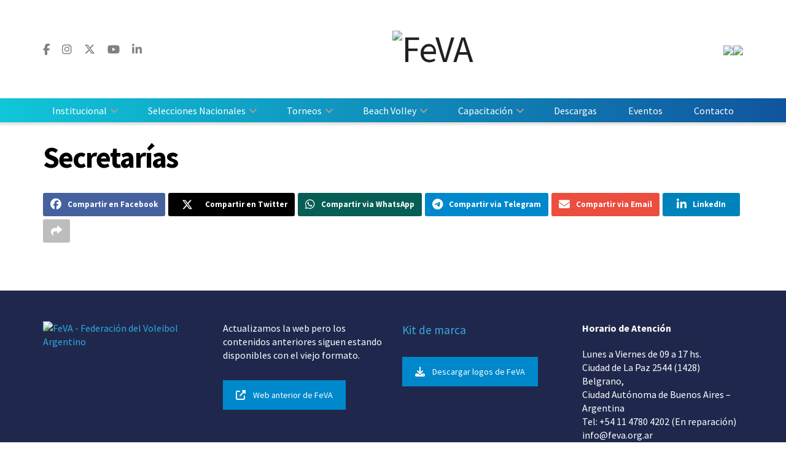

--- FILE ---
content_type: text/html; charset=UTF-8
request_url: http://feva.org.ar/secretarias/
body_size: 22298
content:
<!doctype html>
<!--[if lt IE 7]> <html class="no-js lt-ie9 lt-ie8 lt-ie7" lang="es-AR"> <![endif]-->
<!--[if IE 7]>    <html class="no-js lt-ie9 lt-ie8" lang="es-AR"> <![endif]-->
<!--[if IE 8]>    <html class="no-js lt-ie9" lang="es-AR"> <![endif]-->
<!--[if IE 9]>    <html class="no-js lt-ie10" lang="es-AR"> <![endif]-->
<!--[if gt IE 8]><!--> <html class="no-js" lang="es-AR"> <!--<![endif]-->
<head>
    <!-- Google Tag Manager -->
    <script>(function(w,d,s,l,i){w[l]=w[l]||[];w[l].push({'gtm.start':
    new Date().getTime(),event:'gtm.js'});var f=d.getElementsByTagName(s)[0],
    j=d.createElement(s),dl=l!='dataLayer'?'&l='+l:'';j.async=true;j.src=
    'https://www.googletagmanager.com/gtm.js?id='+i+dl;f.parentNode.insertBefore(j,f);
    })(window,document,'script','dataLayer','GTM-K4SC5L7');</script>
    <!-- End Google Tag Manager -->

    <meta http-equiv="Content-Type" content="text/html; charset=UTF-8" />
    <meta name='viewport' content='width=device-width, initial-scale=1, user-scalable=yes' />
    <link rel="profile" href="http://gmpg.org/xfn/11" />
    <link rel="pingback" href="http://feva.org.ar/xmlrpc.php" />
    <title>Secretarías &#8211; FeVA</title>
<meta name='robots' content='max-image-preview:large' />
	<style>img:is([sizes="auto" i], [sizes^="auto," i]) { contain-intrinsic-size: 3000px 1500px }</style>
	<meta property="og:type" content="article">
<meta property="og:title" content="Secretarías">
<meta property="og:site_name" content="FeVA">
<meta property="og:url" content="https://feva.org.ar/secretarias">
<meta property="article:published_time" content="2021-03-04T14:48:14-03:00">
<meta property="article:modified_time" content="2021-04-18T15:31:51-03:00">
<meta property="article:author" content="http://nuevaweb.feva.org.ar">
<meta name="twitter:card" content="summary_large_image">
<meta name="twitter:title" content="Secretarías">
<meta name="twitter:description" content="">
<meta name="twitter:url" content="https://feva.org.ar/secretarias">
<meta name="twitter:site" content="http://nuevaweb.feva.org.ar">
			<script type="text/javascript">
			  var jnews_ajax_url = '/?ajax-request=jnews'
			</script>
			<script type="text/javascript">;window.jnews=window.jnews||{},window.jnews.library=window.jnews.library||{},window.jnews.library=function(){"use strict";var e=this;e.win=window,e.doc=document,e.noop=function(){},e.globalBody=e.doc.getElementsByTagName("body")[0],e.globalBody=e.globalBody?e.globalBody:e.doc,e.win.jnewsDataStorage=e.win.jnewsDataStorage||{_storage:new WeakMap,put:function(e,t,n){this._storage.has(e)||this._storage.set(e,new Map),this._storage.get(e).set(t,n)},get:function(e,t){return this._storage.get(e).get(t)},has:function(e,t){return this._storage.has(e)&&this._storage.get(e).has(t)},remove:function(e,t){var n=this._storage.get(e).delete(t);return 0===!this._storage.get(e).size&&this._storage.delete(e),n}},e.windowWidth=function(){return e.win.innerWidth||e.docEl.clientWidth||e.globalBody.clientWidth},e.windowHeight=function(){return e.win.innerHeight||e.docEl.clientHeight||e.globalBody.clientHeight},e.requestAnimationFrame=e.win.requestAnimationFrame||e.win.webkitRequestAnimationFrame||e.win.mozRequestAnimationFrame||e.win.msRequestAnimationFrame||window.oRequestAnimationFrame||function(e){return setTimeout(e,1e3/60)},e.cancelAnimationFrame=e.win.cancelAnimationFrame||e.win.webkitCancelAnimationFrame||e.win.webkitCancelRequestAnimationFrame||e.win.mozCancelAnimationFrame||e.win.msCancelRequestAnimationFrame||e.win.oCancelRequestAnimationFrame||function(e){clearTimeout(e)},e.classListSupport="classList"in document.createElement("_"),e.hasClass=e.classListSupport?function(e,t){return e.classList.contains(t)}:function(e,t){return e.className.indexOf(t)>=0},e.addClass=e.classListSupport?function(t,n){e.hasClass(t,n)||t.classList.add(n)}:function(t,n){e.hasClass(t,n)||(t.className+=" "+n)},e.removeClass=e.classListSupport?function(t,n){e.hasClass(t,n)&&t.classList.remove(n)}:function(t,n){e.hasClass(t,n)&&(t.className=t.className.replace(n,""))},e.objKeys=function(e){var t=[];for(var n in e)Object.prototype.hasOwnProperty.call(e,n)&&t.push(n);return t},e.isObjectSame=function(e,t){var n=!0;return JSON.stringify(e)!==JSON.stringify(t)&&(n=!1),n},e.extend=function(){for(var e,t,n,o=arguments[0]||{},i=1,a=arguments.length;i<a;i++)if(null!==(e=arguments[i]))for(t in e)o!==(n=e[t])&&void 0!==n&&(o[t]=n);return o},e.dataStorage=e.win.jnewsDataStorage,e.isVisible=function(e){return 0!==e.offsetWidth&&0!==e.offsetHeight||e.getBoundingClientRect().length},e.getHeight=function(e){return e.offsetHeight||e.clientHeight||e.getBoundingClientRect().height},e.getWidth=function(e){return e.offsetWidth||e.clientWidth||e.getBoundingClientRect().width},e.supportsPassive=!1;try{var t=Object.defineProperty({},"passive",{get:function(){e.supportsPassive=!0}});"createEvent"in e.doc?e.win.addEventListener("test",null,t):"fireEvent"in e.doc&&e.win.attachEvent("test",null)}catch(e){}e.passiveOption=!!e.supportsPassive&&{passive:!0},e.setStorage=function(e,t){e="jnews-"+e;var n={expired:Math.floor(((new Date).getTime()+432e5)/1e3)};t=Object.assign(n,t);localStorage.setItem(e,JSON.stringify(t))},e.getStorage=function(e){e="jnews-"+e;var t=localStorage.getItem(e);return null!==t&&0<t.length?JSON.parse(localStorage.getItem(e)):{}},e.expiredStorage=function(){var t,n="jnews-";for(var o in localStorage)o.indexOf(n)>-1&&"undefined"!==(t=e.getStorage(o.replace(n,""))).expired&&t.expired<Math.floor((new Date).getTime()/1e3)&&localStorage.removeItem(o)},e.addEvents=function(t,n,o){for(var i in n){var a=["touchstart","touchmove"].indexOf(i)>=0&&!o&&e.passiveOption;"createEvent"in e.doc?t.addEventListener(i,n[i],a):"fireEvent"in e.doc&&t.attachEvent("on"+i,n[i])}},e.removeEvents=function(t,n){for(var o in n)"createEvent"in e.doc?t.removeEventListener(o,n[o]):"fireEvent"in e.doc&&t.detachEvent("on"+o,n[o])},e.triggerEvents=function(t,n,o){var i;o=o||{detail:null};return"createEvent"in e.doc?(!(i=e.doc.createEvent("CustomEvent")||new CustomEvent(n)).initCustomEvent||i.initCustomEvent(n,!0,!1,o),void t.dispatchEvent(i)):"fireEvent"in e.doc?((i=e.doc.createEventObject()).eventType=n,void t.fireEvent("on"+i.eventType,i)):void 0},e.getParents=function(t,n){void 0===n&&(n=e.doc);for(var o=[],i=t.parentNode,a=!1;!a;)if(i){var r=i;r.querySelectorAll(n).length?a=!0:(o.push(r),i=r.parentNode)}else o=[],a=!0;return o},e.forEach=function(e,t,n){for(var o=0,i=e.length;o<i;o++)t.call(n,e[o],o)},e.getText=function(e){return e.innerText||e.textContent},e.setText=function(e,t){var n="object"==typeof t?t.innerText||t.textContent:t;e.innerText&&(e.innerText=n),e.textContent&&(e.textContent=n)},e.httpBuildQuery=function(t){return e.objKeys(t).reduce(function t(n){var o=arguments.length>1&&void 0!==arguments[1]?arguments[1]:null;return function(i,a){var r=n[a];a=encodeURIComponent(a);var s=o?"".concat(o,"[").concat(a,"]"):a;return null==r||"function"==typeof r?(i.push("".concat(s,"=")),i):["number","boolean","string"].includes(typeof r)?(i.push("".concat(s,"=").concat(encodeURIComponent(r))),i):(i.push(e.objKeys(r).reduce(t(r,s),[]).join("&")),i)}}(t),[]).join("&")},e.get=function(t,n,o,i){return o="function"==typeof o?o:e.noop,e.ajax("GET",t,n,o,i)},e.post=function(t,n,o,i){return o="function"==typeof o?o:e.noop,e.ajax("POST",t,n,o,i)},e.ajax=function(t,n,o,i,a){var r=new XMLHttpRequest,s=n,c=e.httpBuildQuery(o);if(t=-1!=["GET","POST"].indexOf(t)?t:"GET",r.open(t,s+("GET"==t?"?"+c:""),!0),"POST"==t&&r.setRequestHeader("Content-type","application/x-www-form-urlencoded"),r.setRequestHeader("X-Requested-With","XMLHttpRequest"),r.onreadystatechange=function(){4===r.readyState&&200<=r.status&&300>r.status&&"function"==typeof i&&i.call(void 0,r.response)},void 0!==a&&!a){return{xhr:r,send:function(){r.send("POST"==t?c:null)}}}return r.send("POST"==t?c:null),{xhr:r}},e.scrollTo=function(t,n,o){function i(e,t,n){this.start=this.position(),this.change=e-this.start,this.currentTime=0,this.increment=20,this.duration=void 0===n?500:n,this.callback=t,this.finish=!1,this.animateScroll()}return Math.easeInOutQuad=function(e,t,n,o){return(e/=o/2)<1?n/2*e*e+t:-n/2*(--e*(e-2)-1)+t},i.prototype.stop=function(){this.finish=!0},i.prototype.move=function(t){e.doc.documentElement.scrollTop=t,e.globalBody.parentNode.scrollTop=t,e.globalBody.scrollTop=t},i.prototype.position=function(){return e.doc.documentElement.scrollTop||e.globalBody.parentNode.scrollTop||e.globalBody.scrollTop},i.prototype.animateScroll=function(){this.currentTime+=this.increment;var t=Math.easeInOutQuad(this.currentTime,this.start,this.change,this.duration);this.move(t),this.currentTime<this.duration&&!this.finish?e.requestAnimationFrame.call(e.win,this.animateScroll.bind(this)):this.callback&&"function"==typeof this.callback&&this.callback()},new i(t,n,o)},e.unwrap=function(t){var n,o=t;e.forEach(t,(function(e,t){n?n+=e:n=e})),o.replaceWith(n)},e.performance={start:function(e){performance.mark(e+"Start")},stop:function(e){performance.mark(e+"End"),performance.measure(e,e+"Start",e+"End")}},e.fps=function(){var t=0,n=0,o=0;!function(){var i=t=0,a=0,r=0,s=document.getElementById("fpsTable"),c=function(t){void 0===document.getElementsByTagName("body")[0]?e.requestAnimationFrame.call(e.win,(function(){c(t)})):document.getElementsByTagName("body")[0].appendChild(t)};null===s&&((s=document.createElement("div")).style.position="fixed",s.style.top="120px",s.style.left="10px",s.style.width="100px",s.style.height="20px",s.style.border="1px solid black",s.style.fontSize="11px",s.style.zIndex="100000",s.style.backgroundColor="white",s.id="fpsTable",c(s));var l=function(){o++,n=Date.now(),(a=(o/(r=(n-t)/1e3)).toPrecision(2))!=i&&(i=a,s.innerHTML=i+"fps"),1<r&&(t=n,o=0),e.requestAnimationFrame.call(e.win,l)};l()}()},e.instr=function(e,t){for(var n=0;n<t.length;n++)if(-1!==e.toLowerCase().indexOf(t[n].toLowerCase()))return!0},e.winLoad=function(t,n){function o(o){if("complete"===e.doc.readyState||"interactive"===e.doc.readyState)return!o||n?setTimeout(t,n||1):t(o),1}o()||e.addEvents(e.win,{load:o})},e.docReady=function(t,n){function o(o){if("complete"===e.doc.readyState||"interactive"===e.doc.readyState)return!o||n?setTimeout(t,n||1):t(o),1}o()||e.addEvents(e.doc,{DOMContentLoaded:o})},e.fireOnce=function(){e.docReady((function(){e.assets=e.assets||[],e.assets.length&&(e.boot(),e.load_assets())}),50)},e.boot=function(){e.length&&e.doc.querySelectorAll("style[media]").forEach((function(e){"not all"==e.getAttribute("media")&&e.removeAttribute("media")}))},e.create_js=function(t,n){var o=e.doc.createElement("script");switch(o.setAttribute("src",t),n){case"defer":o.setAttribute("defer",!0);break;case"async":o.setAttribute("async",!0);break;case"deferasync":o.setAttribute("defer",!0),o.setAttribute("async",!0)}e.globalBody.appendChild(o)},e.load_assets=function(){"object"==typeof e.assets&&e.forEach(e.assets.slice(0),(function(t,n){var o="";t.defer&&(o+="defer"),t.async&&(o+="async"),e.create_js(t.url,o);var i=e.assets.indexOf(t);i>-1&&e.assets.splice(i,1)})),e.assets=jnewsoption.au_scripts=window.jnewsads=[]},e.setCookie=function(e,t,n){var o="";if(n){var i=new Date;i.setTime(i.getTime()+24*n*60*60*1e3),o="; expires="+i.toUTCString()}document.cookie=e+"="+(t||"")+o+"; path=/"},e.getCookie=function(e){for(var t=e+"=",n=document.cookie.split(";"),o=0;o<n.length;o++){for(var i=n[o];" "==i.charAt(0);)i=i.substring(1,i.length);if(0==i.indexOf(t))return i.substring(t.length,i.length)}return null},e.eraseCookie=function(e){document.cookie=e+"=; Path=/; Expires=Thu, 01 Jan 1970 00:00:01 GMT;"},e.docReady((function(){e.globalBody=e.globalBody==e.doc?e.doc.getElementsByTagName("body")[0]:e.globalBody,e.globalBody=e.globalBody?e.globalBody:e.doc})),e.winLoad((function(){e.winLoad((function(){var t=!1;if(void 0!==window.jnewsadmin)if(void 0!==window.file_version_checker){var n=e.objKeys(window.file_version_checker);n.length?n.forEach((function(e){t||"10.0.4"===window.file_version_checker[e]||(t=!0)})):t=!0}else t=!0;t&&(window.jnewsHelper.getMessage(),window.jnewsHelper.getNotice())}),2500)}))},window.jnews.library=new window.jnews.library;</script><link rel='dns-prefetch' href='//www.googletagmanager.com' />
<link rel='dns-prefetch' href='//fonts.googleapis.com' />
<link rel='preconnect' href='https://fonts.gstatic.com' />
<link rel="alternate" type="application/rss+xml" title="FeVA &raquo; Feed" href="https://feva.org.ar/feed/" />
<link rel="alternate" type="application/rss+xml" title="FeVA &raquo; RSS de los comentarios" href="https://feva.org.ar/comments/feed/" />
<script type="text/javascript">
/* <![CDATA[ */
window._wpemojiSettings = {"baseUrl":"https:\/\/s.w.org\/images\/core\/emoji\/15.1.0\/72x72\/","ext":".png","svgUrl":"https:\/\/s.w.org\/images\/core\/emoji\/15.1.0\/svg\/","svgExt":".svg","source":{"concatemoji":"http:\/\/feva.org.ar\/wp-includes\/js\/wp-emoji-release.min.js?ver=6.8.1"}};
/*! This file is auto-generated */
!function(i,n){var o,s,e;function c(e){try{var t={supportTests:e,timestamp:(new Date).valueOf()};sessionStorage.setItem(o,JSON.stringify(t))}catch(e){}}function p(e,t,n){e.clearRect(0,0,e.canvas.width,e.canvas.height),e.fillText(t,0,0);var t=new Uint32Array(e.getImageData(0,0,e.canvas.width,e.canvas.height).data),r=(e.clearRect(0,0,e.canvas.width,e.canvas.height),e.fillText(n,0,0),new Uint32Array(e.getImageData(0,0,e.canvas.width,e.canvas.height).data));return t.every(function(e,t){return e===r[t]})}function u(e,t,n){switch(t){case"flag":return n(e,"\ud83c\udff3\ufe0f\u200d\u26a7\ufe0f","\ud83c\udff3\ufe0f\u200b\u26a7\ufe0f")?!1:!n(e,"\ud83c\uddfa\ud83c\uddf3","\ud83c\uddfa\u200b\ud83c\uddf3")&&!n(e,"\ud83c\udff4\udb40\udc67\udb40\udc62\udb40\udc65\udb40\udc6e\udb40\udc67\udb40\udc7f","\ud83c\udff4\u200b\udb40\udc67\u200b\udb40\udc62\u200b\udb40\udc65\u200b\udb40\udc6e\u200b\udb40\udc67\u200b\udb40\udc7f");case"emoji":return!n(e,"\ud83d\udc26\u200d\ud83d\udd25","\ud83d\udc26\u200b\ud83d\udd25")}return!1}function f(e,t,n){var r="undefined"!=typeof WorkerGlobalScope&&self instanceof WorkerGlobalScope?new OffscreenCanvas(300,150):i.createElement("canvas"),a=r.getContext("2d",{willReadFrequently:!0}),o=(a.textBaseline="top",a.font="600 32px Arial",{});return e.forEach(function(e){o[e]=t(a,e,n)}),o}function t(e){var t=i.createElement("script");t.src=e,t.defer=!0,i.head.appendChild(t)}"undefined"!=typeof Promise&&(o="wpEmojiSettingsSupports",s=["flag","emoji"],n.supports={everything:!0,everythingExceptFlag:!0},e=new Promise(function(e){i.addEventListener("DOMContentLoaded",e,{once:!0})}),new Promise(function(t){var n=function(){try{var e=JSON.parse(sessionStorage.getItem(o));if("object"==typeof e&&"number"==typeof e.timestamp&&(new Date).valueOf()<e.timestamp+604800&&"object"==typeof e.supportTests)return e.supportTests}catch(e){}return null}();if(!n){if("undefined"!=typeof Worker&&"undefined"!=typeof OffscreenCanvas&&"undefined"!=typeof URL&&URL.createObjectURL&&"undefined"!=typeof Blob)try{var e="postMessage("+f.toString()+"("+[JSON.stringify(s),u.toString(),p.toString()].join(",")+"));",r=new Blob([e],{type:"text/javascript"}),a=new Worker(URL.createObjectURL(r),{name:"wpTestEmojiSupports"});return void(a.onmessage=function(e){c(n=e.data),a.terminate(),t(n)})}catch(e){}c(n=f(s,u,p))}t(n)}).then(function(e){for(var t in e)n.supports[t]=e[t],n.supports.everything=n.supports.everything&&n.supports[t],"flag"!==t&&(n.supports.everythingExceptFlag=n.supports.everythingExceptFlag&&n.supports[t]);n.supports.everythingExceptFlag=n.supports.everythingExceptFlag&&!n.supports.flag,n.DOMReady=!1,n.readyCallback=function(){n.DOMReady=!0}}).then(function(){return e}).then(function(){var e;n.supports.everything||(n.readyCallback(),(e=n.source||{}).concatemoji?t(e.concatemoji):e.wpemoji&&e.twemoji&&(t(e.twemoji),t(e.wpemoji)))}))}((window,document),window._wpemojiSettings);
/* ]]> */
</script>
<style id='wp-emoji-styles-inline-css' type='text/css'>

	img.wp-smiley, img.emoji {
		display: inline !important;
		border: none !important;
		box-shadow: none !important;
		height: 1em !important;
		width: 1em !important;
		margin: 0 0.07em !important;
		vertical-align: -0.1em !important;
		background: none !important;
		padding: 0 !important;
	}
</style>
<link rel='stylesheet' id='wp-block-library-css' href='http://feva.org.ar/wp-includes/css/dist/block-library/style.min.css?ver=6.8.1' type='text/css' media='all' />
<style id='classic-theme-styles-inline-css' type='text/css'>
/*! This file is auto-generated */
.wp-block-button__link{color:#fff;background-color:#32373c;border-radius:9999px;box-shadow:none;text-decoration:none;padding:calc(.667em + 2px) calc(1.333em + 2px);font-size:1.125em}.wp-block-file__button{background:#32373c;color:#fff;text-decoration:none}
</style>
<style id='global-styles-inline-css' type='text/css'>
:root{--wp--preset--aspect-ratio--square: 1;--wp--preset--aspect-ratio--4-3: 4/3;--wp--preset--aspect-ratio--3-4: 3/4;--wp--preset--aspect-ratio--3-2: 3/2;--wp--preset--aspect-ratio--2-3: 2/3;--wp--preset--aspect-ratio--16-9: 16/9;--wp--preset--aspect-ratio--9-16: 9/16;--wp--preset--color--black: #000000;--wp--preset--color--cyan-bluish-gray: #abb8c3;--wp--preset--color--white: #ffffff;--wp--preset--color--pale-pink: #f78da7;--wp--preset--color--vivid-red: #cf2e2e;--wp--preset--color--luminous-vivid-orange: #ff6900;--wp--preset--color--luminous-vivid-amber: #fcb900;--wp--preset--color--light-green-cyan: #7bdcb5;--wp--preset--color--vivid-green-cyan: #00d084;--wp--preset--color--pale-cyan-blue: #8ed1fc;--wp--preset--color--vivid-cyan-blue: #0693e3;--wp--preset--color--vivid-purple: #9b51e0;--wp--preset--gradient--vivid-cyan-blue-to-vivid-purple: linear-gradient(135deg,rgba(6,147,227,1) 0%,rgb(155,81,224) 100%);--wp--preset--gradient--light-green-cyan-to-vivid-green-cyan: linear-gradient(135deg,rgb(122,220,180) 0%,rgb(0,208,130) 100%);--wp--preset--gradient--luminous-vivid-amber-to-luminous-vivid-orange: linear-gradient(135deg,rgba(252,185,0,1) 0%,rgba(255,105,0,1) 100%);--wp--preset--gradient--luminous-vivid-orange-to-vivid-red: linear-gradient(135deg,rgba(255,105,0,1) 0%,rgb(207,46,46) 100%);--wp--preset--gradient--very-light-gray-to-cyan-bluish-gray: linear-gradient(135deg,rgb(238,238,238) 0%,rgb(169,184,195) 100%);--wp--preset--gradient--cool-to-warm-spectrum: linear-gradient(135deg,rgb(74,234,220) 0%,rgb(151,120,209) 20%,rgb(207,42,186) 40%,rgb(238,44,130) 60%,rgb(251,105,98) 80%,rgb(254,248,76) 100%);--wp--preset--gradient--blush-light-purple: linear-gradient(135deg,rgb(255,206,236) 0%,rgb(152,150,240) 100%);--wp--preset--gradient--blush-bordeaux: linear-gradient(135deg,rgb(254,205,165) 0%,rgb(254,45,45) 50%,rgb(107,0,62) 100%);--wp--preset--gradient--luminous-dusk: linear-gradient(135deg,rgb(255,203,112) 0%,rgb(199,81,192) 50%,rgb(65,88,208) 100%);--wp--preset--gradient--pale-ocean: linear-gradient(135deg,rgb(255,245,203) 0%,rgb(182,227,212) 50%,rgb(51,167,181) 100%);--wp--preset--gradient--electric-grass: linear-gradient(135deg,rgb(202,248,128) 0%,rgb(113,206,126) 100%);--wp--preset--gradient--midnight: linear-gradient(135deg,rgb(2,3,129) 0%,rgb(40,116,252) 100%);--wp--preset--font-size--small: 13px;--wp--preset--font-size--medium: 20px;--wp--preset--font-size--large: 36px;--wp--preset--font-size--x-large: 42px;--wp--preset--spacing--20: 0.44rem;--wp--preset--spacing--30: 0.67rem;--wp--preset--spacing--40: 1rem;--wp--preset--spacing--50: 1.5rem;--wp--preset--spacing--60: 2.25rem;--wp--preset--spacing--70: 3.38rem;--wp--preset--spacing--80: 5.06rem;--wp--preset--shadow--natural: 6px 6px 9px rgba(0, 0, 0, 0.2);--wp--preset--shadow--deep: 12px 12px 50px rgba(0, 0, 0, 0.4);--wp--preset--shadow--sharp: 6px 6px 0px rgba(0, 0, 0, 0.2);--wp--preset--shadow--outlined: 6px 6px 0px -3px rgba(255, 255, 255, 1), 6px 6px rgba(0, 0, 0, 1);--wp--preset--shadow--crisp: 6px 6px 0px rgba(0, 0, 0, 1);}:where(.is-layout-flex){gap: 0.5em;}:where(.is-layout-grid){gap: 0.5em;}body .is-layout-flex{display: flex;}.is-layout-flex{flex-wrap: wrap;align-items: center;}.is-layout-flex > :is(*, div){margin: 0;}body .is-layout-grid{display: grid;}.is-layout-grid > :is(*, div){margin: 0;}:where(.wp-block-columns.is-layout-flex){gap: 2em;}:where(.wp-block-columns.is-layout-grid){gap: 2em;}:where(.wp-block-post-template.is-layout-flex){gap: 1.25em;}:where(.wp-block-post-template.is-layout-grid){gap: 1.25em;}.has-black-color{color: var(--wp--preset--color--black) !important;}.has-cyan-bluish-gray-color{color: var(--wp--preset--color--cyan-bluish-gray) !important;}.has-white-color{color: var(--wp--preset--color--white) !important;}.has-pale-pink-color{color: var(--wp--preset--color--pale-pink) !important;}.has-vivid-red-color{color: var(--wp--preset--color--vivid-red) !important;}.has-luminous-vivid-orange-color{color: var(--wp--preset--color--luminous-vivid-orange) !important;}.has-luminous-vivid-amber-color{color: var(--wp--preset--color--luminous-vivid-amber) !important;}.has-light-green-cyan-color{color: var(--wp--preset--color--light-green-cyan) !important;}.has-vivid-green-cyan-color{color: var(--wp--preset--color--vivid-green-cyan) !important;}.has-pale-cyan-blue-color{color: var(--wp--preset--color--pale-cyan-blue) !important;}.has-vivid-cyan-blue-color{color: var(--wp--preset--color--vivid-cyan-blue) !important;}.has-vivid-purple-color{color: var(--wp--preset--color--vivid-purple) !important;}.has-black-background-color{background-color: var(--wp--preset--color--black) !important;}.has-cyan-bluish-gray-background-color{background-color: var(--wp--preset--color--cyan-bluish-gray) !important;}.has-white-background-color{background-color: var(--wp--preset--color--white) !important;}.has-pale-pink-background-color{background-color: var(--wp--preset--color--pale-pink) !important;}.has-vivid-red-background-color{background-color: var(--wp--preset--color--vivid-red) !important;}.has-luminous-vivid-orange-background-color{background-color: var(--wp--preset--color--luminous-vivid-orange) !important;}.has-luminous-vivid-amber-background-color{background-color: var(--wp--preset--color--luminous-vivid-amber) !important;}.has-light-green-cyan-background-color{background-color: var(--wp--preset--color--light-green-cyan) !important;}.has-vivid-green-cyan-background-color{background-color: var(--wp--preset--color--vivid-green-cyan) !important;}.has-pale-cyan-blue-background-color{background-color: var(--wp--preset--color--pale-cyan-blue) !important;}.has-vivid-cyan-blue-background-color{background-color: var(--wp--preset--color--vivid-cyan-blue) !important;}.has-vivid-purple-background-color{background-color: var(--wp--preset--color--vivid-purple) !important;}.has-black-border-color{border-color: var(--wp--preset--color--black) !important;}.has-cyan-bluish-gray-border-color{border-color: var(--wp--preset--color--cyan-bluish-gray) !important;}.has-white-border-color{border-color: var(--wp--preset--color--white) !important;}.has-pale-pink-border-color{border-color: var(--wp--preset--color--pale-pink) !important;}.has-vivid-red-border-color{border-color: var(--wp--preset--color--vivid-red) !important;}.has-luminous-vivid-orange-border-color{border-color: var(--wp--preset--color--luminous-vivid-orange) !important;}.has-luminous-vivid-amber-border-color{border-color: var(--wp--preset--color--luminous-vivid-amber) !important;}.has-light-green-cyan-border-color{border-color: var(--wp--preset--color--light-green-cyan) !important;}.has-vivid-green-cyan-border-color{border-color: var(--wp--preset--color--vivid-green-cyan) !important;}.has-pale-cyan-blue-border-color{border-color: var(--wp--preset--color--pale-cyan-blue) !important;}.has-vivid-cyan-blue-border-color{border-color: var(--wp--preset--color--vivid-cyan-blue) !important;}.has-vivid-purple-border-color{border-color: var(--wp--preset--color--vivid-purple) !important;}.has-vivid-cyan-blue-to-vivid-purple-gradient-background{background: var(--wp--preset--gradient--vivid-cyan-blue-to-vivid-purple) !important;}.has-light-green-cyan-to-vivid-green-cyan-gradient-background{background: var(--wp--preset--gradient--light-green-cyan-to-vivid-green-cyan) !important;}.has-luminous-vivid-amber-to-luminous-vivid-orange-gradient-background{background: var(--wp--preset--gradient--luminous-vivid-amber-to-luminous-vivid-orange) !important;}.has-luminous-vivid-orange-to-vivid-red-gradient-background{background: var(--wp--preset--gradient--luminous-vivid-orange-to-vivid-red) !important;}.has-very-light-gray-to-cyan-bluish-gray-gradient-background{background: var(--wp--preset--gradient--very-light-gray-to-cyan-bluish-gray) !important;}.has-cool-to-warm-spectrum-gradient-background{background: var(--wp--preset--gradient--cool-to-warm-spectrum) !important;}.has-blush-light-purple-gradient-background{background: var(--wp--preset--gradient--blush-light-purple) !important;}.has-blush-bordeaux-gradient-background{background: var(--wp--preset--gradient--blush-bordeaux) !important;}.has-luminous-dusk-gradient-background{background: var(--wp--preset--gradient--luminous-dusk) !important;}.has-pale-ocean-gradient-background{background: var(--wp--preset--gradient--pale-ocean) !important;}.has-electric-grass-gradient-background{background: var(--wp--preset--gradient--electric-grass) !important;}.has-midnight-gradient-background{background: var(--wp--preset--gradient--midnight) !important;}.has-small-font-size{font-size: var(--wp--preset--font-size--small) !important;}.has-medium-font-size{font-size: var(--wp--preset--font-size--medium) !important;}.has-large-font-size{font-size: var(--wp--preset--font-size--large) !important;}.has-x-large-font-size{font-size: var(--wp--preset--font-size--x-large) !important;}
:where(.wp-block-post-template.is-layout-flex){gap: 1.25em;}:where(.wp-block-post-template.is-layout-grid){gap: 1.25em;}
:where(.wp-block-columns.is-layout-flex){gap: 2em;}:where(.wp-block-columns.is-layout-grid){gap: 2em;}
:root :where(.wp-block-pullquote){font-size: 1.5em;line-height: 1.6;}
</style>
<link rel='stylesheet' id='js_composer_front-css' href='http://feva.org.ar/wp-content/plugins/js_composer/assets/css/js_composer.min.css?ver=8.3.1' type='text/css' media='all' />
<link rel='stylesheet' id='jeg_customizer_font-css' href='//fonts.googleapis.com/css?family=Source+Sans+Pro%3Aregular%2Citalic%2C700%2C700italic%2C600%2C600italic%2Cregular%2Cregular%2Citalic&#038;subset=latin-ext&#038;display=swap&#038;ver=1.3.0' type='text/css' media='all' />
<link rel='stylesheet' id='font-awesome-css' href='http://feva.org.ar/wp-content/themes/jnews/assets/fonts/font-awesome/font-awesome.min.css?ver=1.0.0' type='text/css' media='all' />
<link rel='preload' as='font' type='font/woff2' crossorigin id='font-awesome-webfont-css' href='http://feva.org.ar/wp-content/themes/jnews/assets/fonts/font-awesome/fonts/fontawesome-webfont.woff2?v=4.7.0' type='text/css' media='all' />
<link rel='preload' as='font' type='font/woff' crossorigin id='jnews-icon-webfont-css' href='http://feva.org.ar/wp-content/themes/jnews/assets/fonts/jegicon/fonts/jegicon.woff' type='text/css' media='all' />
<link rel='preload' as='font' type='font/woff2' crossorigin id='vc-font-awesome-brands-webfont-css' href='http://feva.org.ar/wp-content/plugins/js_composer/assets/lib/vendor/node_modules/@fortawesome/fontawesome-free/webfonts/fa-brands-400.woff2' type='text/css' media='all' />
<link rel='preload' as='font' type='font/woff2' crossorigin id='vc-font-awesome-regular-webfont-css' href='http://feva.org.ar/wp-content/plugins/js_composer/assets/lib/vendor/node_modules/@fortawesome/fontawesome-free/webfonts/fa-regular-400.woff2' type='text/css' media='all' />
<link rel='preload' as='font' type='font/woff2' crossorigin id='vc-font-awesome-solid-webfont-css' href='http://feva.org.ar/wp-content/plugins/js_composer/assets/lib/vendor/node_modules/@fortawesome/fontawesome-free/webfonts/fa-solid-900.woff2' type='text/css' media='all' />
<link rel='stylesheet' id='jnews-icon-css' href='http://feva.org.ar/wp-content/themes/jnews/assets/fonts/jegicon/jegicon.css?ver=1.0.0' type='text/css' media='all' />
<link rel='stylesheet' id='jscrollpane-css' href='http://feva.org.ar/wp-content/themes/jnews/assets/css/jquery.jscrollpane.css?ver=1.0.0' type='text/css' media='all' />
<link rel='stylesheet' id='oknav-css' href='http://feva.org.ar/wp-content/themes/jnews/assets/css/okayNav.css?ver=1.0.0' type='text/css' media='all' />
<link rel='stylesheet' id='magnific-popup-css' href='http://feva.org.ar/wp-content/themes/jnews/assets/css/magnific-popup.css?ver=1.0.0' type='text/css' media='all' />
<link rel='stylesheet' id='chosen-css' href='http://feva.org.ar/wp-content/themes/jnews/assets/css/chosen/chosen.css?ver=1.0.0' type='text/css' media='all' />
<link rel='stylesheet' id='jnews-main-css' href='http://feva.org.ar/wp-content/themes/jnews/assets/css/main.css?ver=1.0.0' type='text/css' media='all' />
<link rel='stylesheet' id='jnews-pages-css' href='http://feva.org.ar/wp-content/themes/jnews/assets/css/pages.css?ver=1.0.0' type='text/css' media='all' />
<link rel='stylesheet' id='jnews-single-css' href='http://feva.org.ar/wp-content/themes/jnews/assets/css/single.css?ver=1.0.0' type='text/css' media='all' />
<link rel='stylesheet' id='jnews-responsive-css' href='http://feva.org.ar/wp-content/themes/jnews/assets/css/responsive.css?ver=1.0.0' type='text/css' media='all' />
<link rel='stylesheet' id='jnews-pb-temp-css' href='http://feva.org.ar/wp-content/themes/jnews/assets/css/pb-temp.css?ver=1.0.0' type='text/css' media='all' />
<link rel='stylesheet' id='jnews-js-composer-css' href='http://feva.org.ar/wp-content/themes/jnews/assets/css/js-composer-frontend.css?ver=1.0.0' type='text/css' media='all' />
<link rel='stylesheet' id='jnews-style-css' href='http://feva.org.ar/wp-content/themes/feva2021/style.css?ver=1.0.0' type='text/css' media='all' />
<link rel='stylesheet' id='jnews-darkmode-css' href='http://feva.org.ar/wp-content/themes/jnews/assets/css/darkmode.css?ver=1.0.0' type='text/css' media='all' />
<link rel='stylesheet' id='jnews-select-share-css' href='http://feva.org.ar/wp-content/plugins/jnews-social-share/assets/css/plugin.css' type='text/css' media='all' />
<script type="text/javascript" src="https://www.googletagmanager.com/gtag/js?id=G-ZV8265Z8SB" id="jnews-google-tag-manager-js" defer></script>
<script type="text/javascript" id="jnews-google-tag-manager-js-after">
/* <![CDATA[ */
				window.addEventListener('DOMContentLoaded', function() {
					(function() {
						window.dataLayer = window.dataLayer || [];
						function gtag(){dataLayer.push(arguments);}
						gtag('js', new Date());
						gtag('config', 'G-ZV8265Z8SB');
					})();
				});
				
/* ]]> */
</script>
<script type="text/javascript" src="http://feva.org.ar/wp-includes/js/jquery/jquery.min.js?ver=3.7.1" id="jquery-core-js"></script>
<script type="text/javascript" src="http://feva.org.ar/wp-includes/js/jquery/jquery-migrate.min.js?ver=3.4.1" id="jquery-migrate-js"></script>
<script></script><link rel="https://api.w.org/" href="https://feva.org.ar/wp-json/" /><link rel="alternate" title="JSON" type="application/json" href="https://feva.org.ar/wp-json/wp/v2/pages/630" /><link rel="EditURI" type="application/rsd+xml" title="RSD" href="https://feva.org.ar/xmlrpc.php?rsd" />
<meta name="generator" content="WordPress 6.8.1" />
<link rel="canonical" href="https://feva.org.ar/secretarias/" />
<link rel='shortlink' href='https://feva.org.ar/?p=630' />
<link rel="alternate" title="oEmbed (JSON)" type="application/json+oembed" href="https://feva.org.ar/wp-json/oembed/1.0/embed?url=https%3A%2F%2Ffeva.org.ar%2Fsecretarias%2F" />
<link rel="alternate" title="oEmbed (XML)" type="text/xml+oembed" href="https://feva.org.ar/wp-json/oembed/1.0/embed?url=https%3A%2F%2Ffeva.org.ar%2Fsecretarias%2F&#038;format=xml" />
<meta name="generator" content="Powered by WPBakery Page Builder - drag and drop page builder for WordPress."/>
<link rel="icon" href="https://feva.org.ar/wp-content/uploads/2021/03/cropped-logo_feva_1200x1200-32x32.png" sizes="32x32" />
<link rel="icon" href="https://feva.org.ar/wp-content/uploads/2021/03/cropped-logo_feva_1200x1200-192x192.png" sizes="192x192" />
<link rel="apple-touch-icon" href="https://feva.org.ar/wp-content/uploads/2021/03/cropped-logo_feva_1200x1200-180x180.png" />
<meta name="msapplication-TileImage" content="https://feva.org.ar/wp-content/uploads/2021/03/cropped-logo_feva_1200x1200-270x270.png" />
<script>

</script><style type="text/css" data-type="vc_custom-css">.jeg_footer.dark .btn,.jeg_footer.dark .button,.jeg_footer.dark input[type=submit],.jeg_footer .footer_dark .btn,.jeg_footer .footer_dark .button,.jeg_footer .footer_dark input[type=submit]{color:#000}.jeg_footer .jnews_5d03545320d67 input[type="submit"],.jeg_footer .jnews_5d03545320d67 .btn,.jeg_footer .jnews_5d03545320d67 .button{background-color:#efd07a}
.footer_dark,
.jeg_footer.dark .jeg_footer_content {
    background: #1F284C;
}
.jeg_footer h3,
.jeg_footer h4,
.jeg_footer .footer_dark h3,
.jeg_footer .footer_dark h4{
	color: #39A8E0;
}
#sociales-footer.jeg_social_icon_block{
    text-align: center;
}
#sociales-footer.jeg_social_icon_block.nobg a .fa{
	font-size: 20px;
}
.linea-divisoria{
    max-width: 1170px;
    text-align: center;
}</style><style type="text/css" data-type="vc_shortcodes-custom-css">.vc_custom_1634335607145{margin-top: 3px !important;border-bottom-width: 1px !important;padding-top: 50px !important;padding-bottom: 50px !important;background-color: #1f284c !important;border-bottom-color: #39a8e0 !important;}.vc_custom_1634338952243{border-top-width: 0px !important;background-color: #1f284c !important;}.vc_custom_1705420134614{background: #1f284c url(https://feva.org.ar/wp-content/uploads/2021/10/bg_deg_footer.png?id=2041) !important;}.vc_custom_1563777667323{padding-right: 40px !important;}.vc_custom_1634331377709{margin-bottom: 20px !important;}</style><style id="kirki-inline-styles"></style><noscript><style> .wpb_animate_when_almost_visible { opacity: 1; }</style></noscript>
	
<!-- Google tag (gtag.js) -->
<script async src="https://www.googletagmanager.com/gtag/js?id=G-ZV8265Z8SB"></script>
<script>
  window.dataLayer = window.dataLayer || [];
  function gtag(){dataLayer.push(arguments);}
  gtag('js', new Date());

  gtag('config', 'G-ZV8265Z8SB');
</script>

</head>
<body class="wp-singular page-template-default page page-id-630 wp-embed-responsive wp-theme-jnews wp-child-theme-feva2021 jeg_toggle_light jnews jsc_normal wpb-js-composer js-comp-ver-8.3.1 vc_responsive">

    <!-- Google Tag Manager (noscript) -->
    <noscript><iframe src="https://www.googletagmanager.com/ns.html?id=GTM-K4SC5L7"
    height="0" width="0" style="display:none;visibility:hidden"></iframe></noscript>
    <!-- End Google Tag Manager (noscript) -->

    
    
    <div class="jeg_ad jeg_ad_top jnews_header_top_ads">
        <div class='ads-wrapper  '></div>    </div>

    <!-- The Main Wrapper
    ============================================= -->
    <div class="jeg_viewport">

        
        <div class="jeg_header_wrapper">
            <div class="jeg_header_instagram_wrapper">
    </div>

<!-- HEADER -->
<div class="jeg_header normal">
    <div class="jeg_midbar jeg_container jeg_navbar_wrapper normal">
    <div class="container">
        <div class="jeg_nav_row">
            
                <div class="jeg_nav_col jeg_nav_left jeg_nav_normal">
                    <div class="item_wrap jeg_nav_alignleft">
                        			<div
				class="jeg_nav_item socials_widget jeg_social_icon_block nobg">
				<a href="https://www.facebook.com/Voley.FeVA" target='_blank' rel='external noopener nofollow'  aria-label="Find us on Facebook" class="jeg_facebook"><i class="fa fa-facebook"></i> </a><a href="https://www.instagram.com/voley_feva/" target='_blank' rel='external noopener nofollow'  aria-label="Find us on Instagram" class="jeg_instagram"><i class="fa fa-instagram"></i> </a><a href="https://twitter.com/Voley_FeVA" target='_blank' rel='external noopener nofollow'  aria-label="Find us on Twitter" class="jeg_twitter"><i class="fa fa-twitter"><span class="jeg-icon icon-twitter"><svg xmlns="http://www.w3.org/2000/svg" height="1em" viewBox="0 0 512 512"><!--! Font Awesome Free 6.4.2 by @fontawesome - https://fontawesome.com License - https://fontawesome.com/license (Commercial License) Copyright 2023 Fonticons, Inc. --><path d="M389.2 48h70.6L305.6 224.2 487 464H345L233.7 318.6 106.5 464H35.8L200.7 275.5 26.8 48H172.4L272.9 180.9 389.2 48zM364.4 421.8h39.1L151.1 88h-42L364.4 421.8z"/></svg></span></i> </a><a href="https://www.youtube.com/user/FEVATV" target='_blank' rel='external noopener nofollow'  aria-label="Find us on Youtube" class="jeg_youtube"><i class="fa fa-youtube-play"></i> </a><a href="https://www.linkedin.com/company/voleyfeva/" target='_blank' rel='external noopener nofollow'  aria-label="Find us on LinkedIn" class="jeg_linkedin"><i class="fa fa-linkedin"></i> </a>			</div>
			                    </div>
                </div>

                
                <div class="jeg_nav_col jeg_nav_center jeg_nav_grow">
                    <div class="item_wrap jeg_nav_aligncenter">
                        <div class="jeg_nav_item jeg_logo jeg_desktop_logo">
			<div class="site-title">
			<a href="https://feva.org.ar/" aria-label="Visit Homepage" style="padding: 10px 0px 10px 0px;">
				<img class='jeg_logo_img' src="https://feva.org.ar/wp-content/uploads/2021/04/logo_feva_header_barras.png" srcset="https://feva.org.ar/wp-content/uploads/2021/04/logo_feva_header_barras.png 1x, https://feva.org.ar/wp-content/uploads/2021/04/logo_feva_header_barras@2x.png 2x" alt="FeVA"data-light-src="https://feva.org.ar/wp-content/uploads/2021/04/logo_feva_header_barras.png" data-light-srcset="https://feva.org.ar/wp-content/uploads/2021/04/logo_feva_header_barras.png 1x, https://feva.org.ar/wp-content/uploads/2021/04/logo_feva_header_barras@2x.png 2x" data-dark-src="https://feva.org.ar/wp-content/uploads/2021/04/logo_feva_header_barras.png" data-dark-srcset="https://feva.org.ar/wp-content/uploads/2021/04/logo_feva_header_barras.png 1x, https://feva.org.ar/wp-content/uploads/2021/04/logo_feva_header_barras@2x.png 2x"width="152" height="158">			</a>
		</div>
	</div>
                    </div>
                </div>

                
                <div class="jeg_nav_col jeg_nav_right jeg_nav_normal">
                    <div class="item_wrap jeg_nav_alignright">
                        <div class="jeg_nav_item jeg_nav_html">
    <ul class="sponsors-header">
		<li>
		<a href="https://lecoqsportif.com.ar/" class="btn-sponsor-header" target="_blank"><img src="https://feva.org.ar/wp-content/uploads/2023/01/sponsors_header_Le_Coq_Sportif_gris.png" class="sponsor-header-img" /></a>
	</li>
	<li>
		<a href="https://www.prevencionsalud.com.ar/" class="btn-sponsor-header" target="_blank"><img src="https://feva.org.ar/wp-content/uploads/2023/01/sponsors_header_Prevencion_Salud_gris.png" class="sponsor-header-img" /></a>
	</li>
</ul></div>                    </div>
                </div>

                        </div>
    </div>
</div><div class="jeg_bottombar jeg_navbar jeg_container jeg_navbar_wrapper  jeg_navbar_shadow jeg_navbar_fitwidth jeg_navbar_normal">
    <div class="container">
        <div class="jeg_nav_row">
            
                <div class="jeg_nav_col jeg_nav_left jeg_nav_normal">
                    <div class="item_wrap jeg_nav_alignleft">
                                            </div>
                </div>

                
                <div class="jeg_nav_col jeg_nav_center jeg_nav_grow">
                    <div class="item_wrap jeg_nav_aligncenter">
                        <div class="jeg_nav_item jeg_main_menu_wrapper">
<div class="jeg_mainmenu_wrap"><ul class="jeg_menu jeg_main_menu jeg_menu_style_1" data-animation="animate"><li id="menu-item-556" class="menu-item menu-item-type-post_type menu-item-object-page menu-item-has-children menu-item-556 bgnav" data-item-row="default" ><a href="https://feva.org.ar/institucional/">Institucional</a>
<ul class="sub-menu">
	<li id="menu-item-632" class="menu-item menu-item-type-taxonomy menu-item-object-category menu-item-632 bgnav" data-item-row="default" ><a href="https://feva.org.ar/noticias-institucionales/">Noticias</a></li>
	<li id="menu-item-560" class="menu-item menu-item-type-post_type menu-item-object-page menu-item-560 bgnav" data-item-row="default" ><a href="https://feva.org.ar/institucional/historia-de-la-feva/">Historia</a></li>
	<li id="menu-item-557" class="menu-item menu-item-type-post_type menu-item-object-page menu-item-has-children menu-item-557 bgnav" data-item-row="default" ><a href="https://feva.org.ar/institucional/autoridades/">Autoridades</a>
	<ul class="sub-menu">
		<li id="menu-item-626" class="menu-item menu-item-type-post_type menu-item-object-page menu-item-626 bgnav" data-item-row="default" ><a href="https://feva.org.ar/institucional/autoridades/consejo-directivo-de-la-federacion-del-voleibol-argentino/">Consejo Directivo De La Federación Del Voleibol Argentino (2024-2028)</a></li>
		<li id="menu-item-1481" class="menu-item menu-item-type-post_type menu-item-object-page menu-item-1481 bgnav" data-item-row="default" ><a href="https://feva.org.ar/institucional/autoridades/federaciones-asociaciones-provinciales/">Federaciones / Asociaciones Provinciales</a></li>
	</ul>
</li>
	<li id="menu-item-2086" class="menu-item menu-item-type-post_type menu-item-object-page menu-item-has-children menu-item-2086 bgnav" data-item-row="default" ><a href="https://feva.org.ar/institucional/secretarias/">Secretarías</a>
	<ul class="sub-menu">
		<li id="menu-item-675" class="menu-item menu-item-type-taxonomy menu-item-object-category menu-item-675 bgnav" data-item-row="default" ><a href="https://feva.org.ar/noticias-secretarias/">Noticias</a></li>
	</ul>
</li>
	<li id="menu-item-655" class="menu-item menu-item-type-post_type menu-item-object-page menu-item-655 bgnav" data-item-row="default" ><a href="https://feva.org.ar/normativa/">Normativa</a></li>
	<li id="menu-item-559" class="menu-item menu-item-type-post_type menu-item-object-page menu-item-559 bgnav" data-item-row="default" ><a href="https://feva.org.ar/institucional/tribunal-de-disciplina/">Tribunal de disciplina</a></li>
	<li id="menu-item-1674" class="menu-item menu-item-type-post_type menu-item-object-page menu-item-1674 bgnav" data-item-row="default" ><a href="https://feva.org.ar/institucional/kit-de-marca/">Kit de marca</a></li>
</ul>
</li>
<li id="menu-item-659" class="menu-item menu-item-type-taxonomy menu-item-object-category menu-item-has-children menu-item-659 bgnav" data-item-row="default" ><a href="https://feva.org.ar/selecciones-nacionales/">Selecciones Nacionales</a>
<ul class="sub-menu">
	<li id="menu-item-660" class="menu-item menu-item-type-taxonomy menu-item-object-category menu-item-660 bgnav" data-item-row="default" ><a href="https://feva.org.ar/selecciones-nacionales/seleccion-nacional-femenina/">Femenina</a></li>
	<li id="menu-item-662" class="menu-item menu-item-type-taxonomy menu-item-object-category menu-item-662 bgnav" data-item-row="default" ><a href="https://feva.org.ar/selecciones-nacionales/seleccion-nacional-masculina/">Masculina</a></li>
	<li id="menu-item-661" class="menu-item menu-item-type-taxonomy menu-item-object-category menu-item-661 bgnav" data-item-row="default" ><a href="https://feva.org.ar/selecciones-nacionales/selecciones-nacionales-formativas/">Formativas</a></li>
</ul>
</li>
<li id="menu-item-665" class="menu-item menu-item-type-taxonomy menu-item-object-category menu-item-has-children menu-item-665 bgnav" data-item-row="4" ><a href="https://feva.org.ar/torneos/">Torneos</a>
<ul class="sub-menu">
	<li id="menu-item-666" class="menu-item menu-item-type-taxonomy menu-item-object-category menu-item-has-children menu-item-666 bgnav jeg_child_megamenu two_row" data-item-row="default" ><a href="https://feva.org.ar/torneos/campeonatos-nacionales/">Campeonatos Nacionales</a>
	<ul class="sub-menu">
		<li id="menu-item-667" class="menu-item menu-item-type-taxonomy menu-item-object-category menu-item-667 bgnav" data-item-row="default" ><a href="https://feva.org.ar/torneos/campeonatos-nacionales/campeonatos-nacionales-femenino/">Femenino</a></li>
		<li id="menu-item-668" class="menu-item menu-item-type-taxonomy menu-item-object-category menu-item-668 bgnav" data-item-row="default" ><a href="https://feva.org.ar/torneos/campeonatos-nacionales/campeonatos-nacionales-masculino/">Masculino</a></li>
	</ul>
</li>
	<li id="menu-item-669" class="menu-item menu-item-type-taxonomy menu-item-object-category menu-item-has-children menu-item-669 bgnav jeg_child_megamenu two_row" data-item-row="default" ><a href="https://feva.org.ar/torneos/copas-argentinas/">Copas Argentinas</a>
	<ul class="sub-menu">
		<li id="menu-item-670" class="menu-item menu-item-type-taxonomy menu-item-object-category menu-item-670 bgnav" data-item-row="default" ><a href="https://feva.org.ar/torneos/copas-argentinas/copas-argentinas-femenino/">Femenino</a></li>
		<li id="menu-item-671" class="menu-item menu-item-type-taxonomy menu-item-object-category menu-item-671 bgnav" data-item-row="default" ><a href="https://feva.org.ar/torneos/copas-argentinas/copas-argentinas-masculino/">Masculino</a></li>
	</ul>
</li>
	<li id="menu-item-5049" class="menu-item menu-item-type-taxonomy menu-item-object-category menu-item-has-children menu-item-5049 bgnav jeg_child_megamenu two_row" data-item-row="default" ><a href="https://feva.org.ar/torneos/ligas-feva/">Ligas FeVA</a>
	<ul class="sub-menu">
		<li id="menu-item-672" class="menu-item menu-item-type-taxonomy menu-item-object-category menu-item-672 bgnav jeg_child_megamenu two_row" data-item-row="default" ><a href="https://feva.org.ar/torneos/ligas-feva/liga-argentina-femenina/">Liga Argentina Femenina</a></li>
		<li id="menu-item-5042" class="menu-item menu-item-type-custom menu-item-object-custom menu-item-5042 bgnav" data-item-row="default" ><a target="_blank" href="https://feva-web.dataproject.com/CompetitionHome.aspx?ID=8">Micrositio LAF</a></li>
		<li id="menu-item-673" class="menu-item menu-item-type-taxonomy menu-item-object-category menu-item-673 bgnav jeg_child_megamenu two_row" data-item-row="default" ><a href="https://feva.org.ar/torneos/ligas-feva/liga-federal-argentina/">Liga Federal Argentina</a></li>
		<li id="menu-item-674" class="menu-item menu-item-type-taxonomy menu-item-object-category menu-item-674 bgnav jeg_child_megamenu two_row" data-item-row="default" ><a href="https://feva.org.ar/torneos/ligas-feva/liga-nacional-masculina/">Liga Nacional Masculina</a></li>
	</ul>
</li>
</ul>
</li>
<li id="menu-item-656" class="menu-item menu-item-type-taxonomy menu-item-object-category menu-item-has-children menu-item-656 bgnav" data-item-row="default" ><a href="https://feva.org.ar/beach-volley/">Beach Volley</a>
<ul class="sub-menu">
	<li id="menu-item-657" class="menu-item menu-item-type-taxonomy menu-item-object-category menu-item-657 bgnav" data-item-row="default" ><a href="https://feva.org.ar/beach-volley/beach-volley-femenino/">Beach Volley Femenino</a></li>
	<li id="menu-item-658" class="menu-item menu-item-type-taxonomy menu-item-object-category menu-item-658 bgnav" data-item-row="default" ><a href="https://feva.org.ar/beach-volley/beach-volley-masculino/">Beach Volley Masculino</a></li>
</ul>
</li>
<li id="menu-item-681" class="menu-item menu-item-type-taxonomy menu-item-object-category menu-item-has-children menu-item-681 bgnav" data-item-row="default" ><a href="https://feva.org.ar/capacitacion/">Capacitación</a>
<ul class="sub-menu">
	<li id="menu-item-682" class="menu-item menu-item-type-taxonomy menu-item-object-category menu-item-682 bgnav" data-item-row="default" ><a href="https://feva.org.ar/capacitacion/cursos/">Cursos</a></li>
	<li id="menu-item-683" class="menu-item menu-item-type-taxonomy menu-item-object-category menu-item-683 bgnav" data-item-row="default" ><a href="https://feva.org.ar/capacitacion/cursos-online/">Cursos Online</a></li>
	<li id="menu-item-684" class="menu-item menu-item-type-taxonomy menu-item-object-category menu-item-684 bgnav" data-item-row="default" ><a href="https://feva.org.ar/capacitacion/libros/">Libros</a></li>
	<li id="menu-item-685" class="menu-item menu-item-type-taxonomy menu-item-object-category menu-item-685 bgnav" data-item-row="default" ><a href="https://feva.org.ar/capacitacion/reglamentos/">Reglamentos</a></li>
</ul>
</li>
<li id="menu-item-3112" class="menu-item menu-item-type-post_type menu-item-object-page menu-item-3112 bgnav" data-item-row="default" ><a href="https://feva.org.ar/descargas/">Descargas</a></li>
<li id="menu-item-686" class="menu-item menu-item-type-taxonomy menu-item-object-category menu-item-686 bgnav" data-item-row="default" ><a href="https://feva.org.ar/eventos/">Eventos</a></li>
<li id="menu-item-714" class="menu-item menu-item-type-post_type menu-item-object-page menu-item-714 bgnav" data-item-row="default" ><a href="https://feva.org.ar/contacto/">Contacto</a></li>
</ul></div></div>
                    </div>
                </div>

                
                <div class="jeg_nav_col jeg_nav_right jeg_nav_normal">
                    <div class="item_wrap jeg_nav_alignright">
                                            </div>
                </div>

                        </div>
    </div>
</div></div><!-- /.jeg_header -->        </div>

        <div class="jeg_header_sticky">
            <div class="sticky_blankspace"></div>
<div class="jeg_header full">
    <div class="jeg_container">
        <div data-mode="fixed" class="jeg_stickybar jeg_navbar jeg_navbar_wrapper  jeg_navbar_shadow jeg_navbar_menuborder jeg_navbar_normal">
            <div class="container">
    <div class="jeg_nav_row">
        
            <div class="jeg_nav_col jeg_nav_left jeg_nav_normal">
                <div class="item_wrap jeg_nav_alignleft">
                    <div class="jeg_nav_item jeg_logo">
    <div class="site-title">
		<a href="https://feva.org.ar/" aria-label="Visit Homepage">
    	    <img class='jeg_logo_img' src="https://feva.org.ar/wp-content/uploads/2021/04/logo_feva_sombra_menu_horizontal.png" srcset="https://feva.org.ar/wp-content/uploads/2021/04/logo_feva_sombra_menu_horizontal.png 1x, https://feva.org.ar/wp-content/uploads/2021/04/logo_feva_sombra_menu_horizontal@2x.png 2x" alt="FeVA"data-light-src="https://feva.org.ar/wp-content/uploads/2021/04/logo_feva_sombra_menu_horizontal.png" data-light-srcset="https://feva.org.ar/wp-content/uploads/2021/04/logo_feva_sombra_menu_horizontal.png 1x, https://feva.org.ar/wp-content/uploads/2021/04/logo_feva_sombra_menu_horizontal@2x.png 2x" data-dark-src="https://feva.org.ar/wp-content/uploads/2021/04/logo_feva_sombra_menu_horizontal.png" data-dark-srcset="https://feva.org.ar/wp-content/uploads/2021/04/logo_feva_sombra_menu_horizontal.png 1x, https://feva.org.ar/wp-content/uploads/2021/04/logo_feva_sombra_menu_horizontal@2x.png 2x"width="230" height="130">    	</a>
    </div>
</div>                </div>
            </div>

            
            <div class="jeg_nav_col jeg_nav_center jeg_nav_grow">
                <div class="item_wrap jeg_nav_alignleft">
                    <div class="jeg_nav_item jeg_main_menu_wrapper">
<div class="jeg_mainmenu_wrap"><ul class="jeg_menu jeg_main_menu jeg_menu_style_1" data-animation="animate"><li id="menu-item-556" class="menu-item menu-item-type-post_type menu-item-object-page menu-item-has-children menu-item-556 bgnav" data-item-row="default" ><a href="https://feva.org.ar/institucional/">Institucional</a>
<ul class="sub-menu">
	<li id="menu-item-632" class="menu-item menu-item-type-taxonomy menu-item-object-category menu-item-632 bgnav" data-item-row="default" ><a href="https://feva.org.ar/noticias-institucionales/">Noticias</a></li>
	<li id="menu-item-560" class="menu-item menu-item-type-post_type menu-item-object-page menu-item-560 bgnav" data-item-row="default" ><a href="https://feva.org.ar/institucional/historia-de-la-feva/">Historia</a></li>
	<li id="menu-item-557" class="menu-item menu-item-type-post_type menu-item-object-page menu-item-has-children menu-item-557 bgnav" data-item-row="default" ><a href="https://feva.org.ar/institucional/autoridades/">Autoridades</a>
	<ul class="sub-menu">
		<li id="menu-item-626" class="menu-item menu-item-type-post_type menu-item-object-page menu-item-626 bgnav" data-item-row="default" ><a href="https://feva.org.ar/institucional/autoridades/consejo-directivo-de-la-federacion-del-voleibol-argentino/">Consejo Directivo De La Federación Del Voleibol Argentino (2024-2028)</a></li>
		<li id="menu-item-1481" class="menu-item menu-item-type-post_type menu-item-object-page menu-item-1481 bgnav" data-item-row="default" ><a href="https://feva.org.ar/institucional/autoridades/federaciones-asociaciones-provinciales/">Federaciones / Asociaciones Provinciales</a></li>
	</ul>
</li>
	<li id="menu-item-2086" class="menu-item menu-item-type-post_type menu-item-object-page menu-item-has-children menu-item-2086 bgnav" data-item-row="default" ><a href="https://feva.org.ar/institucional/secretarias/">Secretarías</a>
	<ul class="sub-menu">
		<li id="menu-item-675" class="menu-item menu-item-type-taxonomy menu-item-object-category menu-item-675 bgnav" data-item-row="default" ><a href="https://feva.org.ar/noticias-secretarias/">Noticias</a></li>
	</ul>
</li>
	<li id="menu-item-655" class="menu-item menu-item-type-post_type menu-item-object-page menu-item-655 bgnav" data-item-row="default" ><a href="https://feva.org.ar/normativa/">Normativa</a></li>
	<li id="menu-item-559" class="menu-item menu-item-type-post_type menu-item-object-page menu-item-559 bgnav" data-item-row="default" ><a href="https://feva.org.ar/institucional/tribunal-de-disciplina/">Tribunal de disciplina</a></li>
	<li id="menu-item-1674" class="menu-item menu-item-type-post_type menu-item-object-page menu-item-1674 bgnav" data-item-row="default" ><a href="https://feva.org.ar/institucional/kit-de-marca/">Kit de marca</a></li>
</ul>
</li>
<li id="menu-item-659" class="menu-item menu-item-type-taxonomy menu-item-object-category menu-item-has-children menu-item-659 bgnav" data-item-row="default" ><a href="https://feva.org.ar/selecciones-nacionales/">Selecciones Nacionales</a>
<ul class="sub-menu">
	<li id="menu-item-660" class="menu-item menu-item-type-taxonomy menu-item-object-category menu-item-660 bgnav" data-item-row="default" ><a href="https://feva.org.ar/selecciones-nacionales/seleccion-nacional-femenina/">Femenina</a></li>
	<li id="menu-item-662" class="menu-item menu-item-type-taxonomy menu-item-object-category menu-item-662 bgnav" data-item-row="default" ><a href="https://feva.org.ar/selecciones-nacionales/seleccion-nacional-masculina/">Masculina</a></li>
	<li id="menu-item-661" class="menu-item menu-item-type-taxonomy menu-item-object-category menu-item-661 bgnav" data-item-row="default" ><a href="https://feva.org.ar/selecciones-nacionales/selecciones-nacionales-formativas/">Formativas</a></li>
</ul>
</li>
<li id="menu-item-665" class="menu-item menu-item-type-taxonomy menu-item-object-category menu-item-has-children menu-item-665 bgnav" data-item-row="4" ><a href="https://feva.org.ar/torneos/">Torneos</a>
<ul class="sub-menu">
	<li id="menu-item-666" class="menu-item menu-item-type-taxonomy menu-item-object-category menu-item-has-children menu-item-666 bgnav jeg_child_megamenu two_row" data-item-row="default" ><a href="https://feva.org.ar/torneos/campeonatos-nacionales/">Campeonatos Nacionales</a>
	<ul class="sub-menu">
		<li id="menu-item-667" class="menu-item menu-item-type-taxonomy menu-item-object-category menu-item-667 bgnav" data-item-row="default" ><a href="https://feva.org.ar/torneos/campeonatos-nacionales/campeonatos-nacionales-femenino/">Femenino</a></li>
		<li id="menu-item-668" class="menu-item menu-item-type-taxonomy menu-item-object-category menu-item-668 bgnav" data-item-row="default" ><a href="https://feva.org.ar/torneos/campeonatos-nacionales/campeonatos-nacionales-masculino/">Masculino</a></li>
	</ul>
</li>
	<li id="menu-item-669" class="menu-item menu-item-type-taxonomy menu-item-object-category menu-item-has-children menu-item-669 bgnav jeg_child_megamenu two_row" data-item-row="default" ><a href="https://feva.org.ar/torneos/copas-argentinas/">Copas Argentinas</a>
	<ul class="sub-menu">
		<li id="menu-item-670" class="menu-item menu-item-type-taxonomy menu-item-object-category menu-item-670 bgnav" data-item-row="default" ><a href="https://feva.org.ar/torneos/copas-argentinas/copas-argentinas-femenino/">Femenino</a></li>
		<li id="menu-item-671" class="menu-item menu-item-type-taxonomy menu-item-object-category menu-item-671 bgnav" data-item-row="default" ><a href="https://feva.org.ar/torneos/copas-argentinas/copas-argentinas-masculino/">Masculino</a></li>
	</ul>
</li>
	<li id="menu-item-5049" class="menu-item menu-item-type-taxonomy menu-item-object-category menu-item-has-children menu-item-5049 bgnav jeg_child_megamenu two_row" data-item-row="default" ><a href="https://feva.org.ar/torneos/ligas-feva/">Ligas FeVA</a>
	<ul class="sub-menu">
		<li id="menu-item-672" class="menu-item menu-item-type-taxonomy menu-item-object-category menu-item-672 bgnav jeg_child_megamenu two_row" data-item-row="default" ><a href="https://feva.org.ar/torneos/ligas-feva/liga-argentina-femenina/">Liga Argentina Femenina</a></li>
		<li id="menu-item-5042" class="menu-item menu-item-type-custom menu-item-object-custom menu-item-5042 bgnav" data-item-row="default" ><a target="_blank" href="https://feva-web.dataproject.com/CompetitionHome.aspx?ID=8">Micrositio LAF</a></li>
		<li id="menu-item-673" class="menu-item menu-item-type-taxonomy menu-item-object-category menu-item-673 bgnav jeg_child_megamenu two_row" data-item-row="default" ><a href="https://feva.org.ar/torneos/ligas-feva/liga-federal-argentina/">Liga Federal Argentina</a></li>
		<li id="menu-item-674" class="menu-item menu-item-type-taxonomy menu-item-object-category menu-item-674 bgnav jeg_child_megamenu two_row" data-item-row="default" ><a href="https://feva.org.ar/torneos/ligas-feva/liga-nacional-masculina/">Liga Nacional Masculina</a></li>
	</ul>
</li>
</ul>
</li>
<li id="menu-item-656" class="menu-item menu-item-type-taxonomy menu-item-object-category menu-item-has-children menu-item-656 bgnav" data-item-row="default" ><a href="https://feva.org.ar/beach-volley/">Beach Volley</a>
<ul class="sub-menu">
	<li id="menu-item-657" class="menu-item menu-item-type-taxonomy menu-item-object-category menu-item-657 bgnav" data-item-row="default" ><a href="https://feva.org.ar/beach-volley/beach-volley-femenino/">Beach Volley Femenino</a></li>
	<li id="menu-item-658" class="menu-item menu-item-type-taxonomy menu-item-object-category menu-item-658 bgnav" data-item-row="default" ><a href="https://feva.org.ar/beach-volley/beach-volley-masculino/">Beach Volley Masculino</a></li>
</ul>
</li>
<li id="menu-item-681" class="menu-item menu-item-type-taxonomy menu-item-object-category menu-item-has-children menu-item-681 bgnav" data-item-row="default" ><a href="https://feva.org.ar/capacitacion/">Capacitación</a>
<ul class="sub-menu">
	<li id="menu-item-682" class="menu-item menu-item-type-taxonomy menu-item-object-category menu-item-682 bgnav" data-item-row="default" ><a href="https://feva.org.ar/capacitacion/cursos/">Cursos</a></li>
	<li id="menu-item-683" class="menu-item menu-item-type-taxonomy menu-item-object-category menu-item-683 bgnav" data-item-row="default" ><a href="https://feva.org.ar/capacitacion/cursos-online/">Cursos Online</a></li>
	<li id="menu-item-684" class="menu-item menu-item-type-taxonomy menu-item-object-category menu-item-684 bgnav" data-item-row="default" ><a href="https://feva.org.ar/capacitacion/libros/">Libros</a></li>
	<li id="menu-item-685" class="menu-item menu-item-type-taxonomy menu-item-object-category menu-item-685 bgnav" data-item-row="default" ><a href="https://feva.org.ar/capacitacion/reglamentos/">Reglamentos</a></li>
</ul>
</li>
<li id="menu-item-3112" class="menu-item menu-item-type-post_type menu-item-object-page menu-item-3112 bgnav" data-item-row="default" ><a href="https://feva.org.ar/descargas/">Descargas</a></li>
<li id="menu-item-686" class="menu-item menu-item-type-taxonomy menu-item-object-category menu-item-686 bgnav" data-item-row="default" ><a href="https://feva.org.ar/eventos/">Eventos</a></li>
<li id="menu-item-714" class="menu-item menu-item-type-post_type menu-item-object-page menu-item-714 bgnav" data-item-row="default" ><a href="https://feva.org.ar/contacto/">Contacto</a></li>
</ul></div></div>
			<div
				class="jeg_nav_item socials_widget jeg_social_icon_block nobg">
				<a href="https://www.facebook.com/Voley.FeVA" target='_blank' rel='external noopener nofollow'  aria-label="Find us on Facebook" class="jeg_facebook"><i class="fa fa-facebook"></i> </a><a href="https://www.instagram.com/voley_feva/" target='_blank' rel='external noopener nofollow'  aria-label="Find us on Instagram" class="jeg_instagram"><i class="fa fa-instagram"></i> </a><a href="https://twitter.com/Voley_FeVA" target='_blank' rel='external noopener nofollow'  aria-label="Find us on Twitter" class="jeg_twitter"><i class="fa fa-twitter"><span class="jeg-icon icon-twitter"><svg xmlns="http://www.w3.org/2000/svg" height="1em" viewBox="0 0 512 512"><!--! Font Awesome Free 6.4.2 by @fontawesome - https://fontawesome.com License - https://fontawesome.com/license (Commercial License) Copyright 2023 Fonticons, Inc. --><path d="M389.2 48h70.6L305.6 224.2 487 464H345L233.7 318.6 106.5 464H35.8L200.7 275.5 26.8 48H172.4L272.9 180.9 389.2 48zM364.4 421.8h39.1L151.1 88h-42L364.4 421.8z"/></svg></span></i> </a><a href="https://www.youtube.com/user/FEVATV" target='_blank' rel='external noopener nofollow'  aria-label="Find us on Youtube" class="jeg_youtube"><i class="fa fa-youtube-play"></i> </a><a href="https://www.linkedin.com/company/voleyfeva/" target='_blank' rel='external noopener nofollow'  aria-label="Find us on LinkedIn" class="jeg_linkedin"><i class="fa fa-linkedin"></i> </a>			</div>
			                </div>
            </div>

            
            <div class="jeg_nav_col jeg_nav_right jeg_nav_normal">
                <div class="item_wrap jeg_nav_alignright">
                    <!-- Search Icon -->
<div class="jeg_nav_item jeg_search_wrapper search_icon jeg_search_modal_expand">
    <a href="#" class="jeg_search_toggle" aria-label="Search Button"><i class="fa fa-search"></i></a>
    <form action="http://feva.org.ar/" method="get" class="jeg_search_form" target="_top">
    <input name="s" class="jeg_search_input" placeholder="Buscar..." type="text" value="" autocomplete="off">
	<button aria-label="Search Button" type="submit" class="jeg_search_button btn"><i class="fa fa-search"></i></button>
</form>
<!-- jeg_search_hide with_result no_result -->
<div class="jeg_search_result jeg_search_hide with_result">
    <div class="search-result-wrapper">
    </div>
    <div class="search-link search-noresult">
        No se encontraron resultados    </div>
    <div class="search-link search-all-button">
        <i class="fa fa-search"></i> Ver todos los resultados    </div>
</div></div>                </div>
            </div>

                </div>
</div>        </div>
    </div>
</div>
        </div>

        <div class="jeg_navbar_mobile_wrapper">
            <div class="jeg_navbar_mobile" data-mode="scroll">
    <div class="jeg_mobile_bottombar jeg_mobile_midbar jeg_container dark">
    <div class="container">
        <div class="jeg_nav_row">
            
                <div class="jeg_nav_col jeg_nav_left jeg_nav_normal">
                    <div class="item_wrap jeg_nav_alignleft">
                        <div class="jeg_nav_item">
    <a href="#" aria-label="Show Menu" class="toggle_btn jeg_mobile_toggle"><i class="fa fa-bars"></i></a>
</div>                    </div>
                </div>

                
                <div class="jeg_nav_col jeg_nav_center jeg_nav_grow">
                    <div class="item_wrap jeg_nav_aligncenter">
                        <div class="jeg_nav_item jeg_mobile_logo">
			<div class="site-title">
			<a href="https://feva.org.ar/" aria-label="Visit Homepage">
				<img class='jeg_logo_img' src="https://feva.org.ar/wp-content/uploads/2021/04/logo_feva_sombra_menu_blanco.png" srcset="https://feva.org.ar/wp-content/uploads/2021/04/logo_feva_sombra_menu_blanco.png 1x, https://feva.org.ar/wp-content/uploads/2021/04/logo_feva_sombra_menu_blanco@2x.png 2x" alt="FeVA"data-light-src="https://feva.org.ar/wp-content/uploads/2021/04/logo_feva_sombra_menu_blanco.png" data-light-srcset="https://feva.org.ar/wp-content/uploads/2021/04/logo_feva_sombra_menu_blanco.png 1x, https://feva.org.ar/wp-content/uploads/2021/04/logo_feva_sombra_menu_blanco@2x.png 2x" data-dark-src="https://feva.org.ar/wp-content/uploads/2021/04/logo_feva_sombra_menu_blanco.png" data-dark-srcset="https://feva.org.ar/wp-content/uploads/2021/04/logo_feva_sombra_menu_blanco.png 1x, https://feva.org.ar/wp-content/uploads/2021/04/logo_feva_sombra_menu_blanco@2x.png 2x"width="168" height="162">			</a>
		</div>
	</div>                    </div>
                </div>

                
                <div class="jeg_nav_col jeg_nav_right jeg_nav_normal">
                    <div class="item_wrap jeg_nav_alignright">
                        <div class="jeg_nav_item jeg_search_wrapper jeg_search_popup_expand">
    <a href="#" aria-label="Search Button" class="jeg_search_toggle"><i class="fa fa-search"></i></a>
	<form action="http://feva.org.ar/" method="get" class="jeg_search_form" target="_top">
    <input name="s" class="jeg_search_input" placeholder="Buscar..." type="text" value="" autocomplete="off">
	<button aria-label="Search Button" type="submit" class="jeg_search_button btn"><i class="fa fa-search"></i></button>
</form>
<!-- jeg_search_hide with_result no_result -->
<div class="jeg_search_result jeg_search_hide with_result">
    <div class="search-result-wrapper">
    </div>
    <div class="search-link search-noresult">
        No se encontraron resultados    </div>
    <div class="search-link search-all-button">
        <i class="fa fa-search"></i> Ver todos los resultados    </div>
</div></div>                    </div>
                </div>

                        </div>
    </div>
</div></div>
<div class="sticky_blankspace" style="height: 60px;"></div>        </div>

        <div class="jeg_ad jeg_ad_top jnews_header_bottom_ads">
            <div class='ads-wrapper  '></div>        </div>

        
    <div class="jeg_main jeg_sidebar_none">
        <div class="jeg_container">

            <div class="jeg_content jeg_singlepage">
                <div class="container">

                    <div class="row">
                        <div class="jeg_main_content col-md-12">

                            
                            <div class="entry-header">
                                                                     <h1 class="jeg_post_title">Secretarías</h1>
                                
                                
                            </div>

                            <div class="jeg_featured featured_image"></div>
                            <div class="jeg_share_top_container"><div class="jeg_share_button clearfix">
                <div class="jeg_share_stats">
                    
                    
                </div>
                <div class="jeg_sharelist">
                    <a href="http://www.facebook.com/sharer.php?u=https%3A%2F%2Ffeva.org.ar%2Fsecretarias%2F" rel='nofollow' aria-label='Share on Facebook' class="jeg_btn-facebook expanded"><i class="fa fa-facebook-official"></i><span>Compartir en Facebook</span></a><a href="https://twitter.com/intent/tweet?text=Secretar%C3%ADas&url=https%3A%2F%2Ffeva.org.ar%2Fsecretarias%2F" rel='nofollow' aria-label='Share on Twitter' class="jeg_btn-twitter expanded"><i class="fa fa-twitter"><svg xmlns="http://www.w3.org/2000/svg" height="1em" viewBox="0 0 512 512"><!--! Font Awesome Free 6.4.2 by @fontawesome - https://fontawesome.com License - https://fontawesome.com/license (Commercial License) Copyright 2023 Fonticons, Inc. --><path d="M389.2 48h70.6L305.6 224.2 487 464H345L233.7 318.6 106.5 464H35.8L200.7 275.5 26.8 48H172.4L272.9 180.9 389.2 48zM364.4 421.8h39.1L151.1 88h-42L364.4 421.8z"/></svg></i><span>Compartir en Twitter</span></a><a href="//api.whatsapp.com/send?text=Secretar%C3%ADas%0Ahttps%3A%2F%2Ffeva.org.ar%2Fsecretarias%2F" rel='nofollow' aria-label='Share on Whatsapp' data-action="share/whatsapp/share"  class="jeg_btn-whatsapp expanded"><i class="fa fa-whatsapp"></i><span>Compartir via WhatsApp</span></a><a href="https://telegram.me/share/url?url=https%3A%2F%2Ffeva.org.ar%2Fsecretarias%2F&text=Secretar%C3%ADas" rel='nofollow' aria-label='Share on Telegram' class="jeg_btn-telegram expanded"><i class="fa fa-telegram"></i><span>Compartir via Telegram</span></a><a href="mailto:?subject=Secretar%C3%ADas&amp;body=https%3A%2F%2Ffeva.org.ar%2Fsecretarias%2F" rel='nofollow' aria-label='Share on Email' class="jeg_btn-email expanded"><i class="fa fa-envelope"></i><span>Compartir via Email</span></a><a href="https://www.linkedin.com/shareArticle?url=https%3A%2F%2Ffeva.org.ar%2Fsecretarias%2F&title=Secretar%C3%ADas" rel='nofollow' aria-label='Share on Linkedin' class="jeg_btn-linkedin expanded"><i class="fa fa-linkedin"></i><span>LinkedIn</span></a>
                    <div class="share-secondary">
                    <a href="https://www.linkedin.com/shareArticle?url=https%3A%2F%2Ffeva.org.ar%2Fsecretarias%2F&title=Secretar%C3%ADas" rel='nofollow' aria-label='Share on Linkedin' class="jeg_btn-linkedin "><i class="fa fa-linkedin"></i></a><a href="https://www.pinterest.com/pin/create/bookmarklet/?pinFave=1&url=https%3A%2F%2Ffeva.org.ar%2Fsecretarias%2F&media=&description=Secretar%C3%ADas" rel='nofollow' aria-label='Share on Pinterest' class="jeg_btn-pinterest "><i class="fa fa-pinterest"></i></a><a href="https://reddit.com/submit?url=https%3A%2F%2Ffeva.org.ar%2Fsecretarias%2F&title=Secretar%C3%ADas" rel='nofollow' aria-label='Share on Reddit' class="jeg_btn-reddit "><i class="fa fa-reddit"></i></a><a href="https://social-plugins.line.me/lineit/share?url=https%3A%2F%2Ffeva.org.ar%2Fsecretarias%2F&text=Secretar%C3%ADas" rel='nofollow' aria-label='Share on Line' class="jeg_btn-line "><i class="fa fa-line"><svg xmlns="http://www.w3.org/2000/svg" height="1em" viewBox="0 0 512 512"><!--! Font Awesome Free 6.4.2 by @fontawesome - https://fontawesome.com License - https://fontawesome.com/license (Commercial License) Copyright 2023 Fonticons, Inc. --><path d="M311 196.8v81.3c0 2.1-1.6 3.7-3.7 3.7h-13c-1.3 0-2.4-.7-3-1.5l-37.3-50.3v48.2c0 2.1-1.6 3.7-3.7 3.7h-13c-2.1 0-3.7-1.6-3.7-3.7V196.9c0-2.1 1.6-3.7 3.7-3.7h12.9c1.1 0 2.4 .6 3 1.6l37.3 50.3V196.9c0-2.1 1.6-3.7 3.7-3.7h13c2.1-.1 3.8 1.6 3.8 3.5zm-93.7-3.7h-13c-2.1 0-3.7 1.6-3.7 3.7v81.3c0 2.1 1.6 3.7 3.7 3.7h13c2.1 0 3.7-1.6 3.7-3.7V196.8c0-1.9-1.6-3.7-3.7-3.7zm-31.4 68.1H150.3V196.8c0-2.1-1.6-3.7-3.7-3.7h-13c-2.1 0-3.7 1.6-3.7 3.7v81.3c0 1 .3 1.8 1 2.5c.7 .6 1.5 1 2.5 1h52.2c2.1 0 3.7-1.6 3.7-3.7v-13c0-1.9-1.6-3.7-3.5-3.7zm193.7-68.1H327.3c-1.9 0-3.7 1.6-3.7 3.7v81.3c0 1.9 1.6 3.7 3.7 3.7h52.2c2.1 0 3.7-1.6 3.7-3.7V265c0-2.1-1.6-3.7-3.7-3.7H344V247.7h35.5c2.1 0 3.7-1.6 3.7-3.7V230.9c0-2.1-1.6-3.7-3.7-3.7H344V213.5h35.5c2.1 0 3.7-1.6 3.7-3.7v-13c-.1-1.9-1.7-3.7-3.7-3.7zM512 93.4V419.4c-.1 51.2-42.1 92.7-93.4 92.6H92.6C41.4 511.9-.1 469.8 0 418.6V92.6C.1 41.4 42.2-.1 93.4 0H419.4c51.2 .1 92.7 42.1 92.6 93.4zM441.6 233.5c0-83.4-83.7-151.3-186.4-151.3s-186.4 67.9-186.4 151.3c0 74.7 66.3 137.4 155.9 149.3c21.8 4.7 19.3 12.7 14.4 42.1c-.8 4.7-3.8 18.4 16.1 10.1s107.3-63.2 146.5-108.2c27-29.7 39.9-59.8 39.9-93.1z"/></svg></i></a>
                </div>
                <a href="#" class="jeg_btn-toggle" aria-label="Share on another social media platform"><i class="fa fa-share"></i></a>
                </div>
            </div></div>
                            <div class="entry-content ">
                                
                                <div class="content-inner">
                                                                        
                                    <div class="jeg_share_bottom_container"></div>                                </div>
                            </div>


                                                    </div>
                                            </div>

                </div>
            </div>
	        <div class="jeg_ad jnews_above_footer_ads "><div class='ads-wrapper  '></div></div>
        </div>
    </div>

		<div class="footer-holder" id="footer" data-id="footer">
			<div class="jeg_footer jeg_footer_custom">
    <div class="jeg_container">
        <div class="jeg_content">
            <div class="jeg_vc_content">
                <style type='text/css' scoped> .jnews_696cf2de39736 { color : #ffffff; } .jnews_696cf2de39736.footer_light a, .jnews_696cf2de39736.footer_dark a { color : #2daae1; } .jnews_696cf2de39736.footer_light a:hover, .jnews_696cf2de39736.footer_dark a:hover { color : #a1cde0; } .jeg_footer .jnews_696cf2de39736 .widget h2, .jeg_footer .jnews_696cf2de39736.footer_light .jeg_footer_heading h3, .jnews_696cf2de39736.footer_dark .jeg_footer_heading h3 { color : #ffffff; } .jnews_696cf2de39736 input:not([type="submit"]),.jnews_696cf2de39736 textarea,.jnews_696cf2de39736 select,.jnews_696cf2de39736.footer_dark input:not([type="submit"]),.jnews_696cf2de39736.footer_dark textarea,.jnews_696cf2de39736.footer_dark select { background-color : #ffffff; } .jnews_696cf2de39736 input:not([type="submit"]),.jnews_696cf2de39736 textarea,.jnews_696cf2de39736 select,.jnews_696cf2de39736.footer_dark input:not([type="submit"]),.jnews_696cf2de39736.footer_dark textarea,.jnews_696cf2de39736.footer_dark select { color : #444444; } .jeg_footer .jnews_696cf2de39736 input[type="submit"], .jeg_footer .jnews_696cf2de39736 .btn, .jeg_footer .jnews_696cf2de39736 .button { background-color : #2daae1; }</style><div data-vc-full-width="true" data-vc-full-width-init="false" class="row vc_row wpb_row vc_row-fluid vc_custom_1634335607145 vc_row-has-fill vc_row-has-border jnews_696cf2de39736 footer_dark"><div class="jeg-vc-wrapper"><div class="wpb_column jeg_column vc_column_container vc_col-sm-3 vc_custom_1563777667323"><div class="jeg_wrapper wpb_wrapper">        <div class="jeg_about ">
			                <a class="footer_logo" href="https://feva.org.ar/">
                    <img class='lazyload'
                         src="[data-uri]" data-src="https://feva.org.ar/wp-content/uploads/2021/04/logo_feva_blanco_footer.png"  data-srcset="https://feva.org.ar/wp-content/uploads/2021/04/logo_feva_blanco_footer.png 1x, https://feva.org.ar/wp-content/uploads/2021/04/logo_feva_blanco_footer@2x.png 2x" alt="FeVA - Federación del Voleibol Argentino"  data-light-src="https://feva.org.ar/wp-content/uploads/2021/04/logo_feva_blanco_footer.png"  data-light-srcset="https://feva.org.ar/wp-content/uploads/2021/04/logo_feva_blanco_footer.png 1x, https://feva.org.ar/wp-content/uploads/2021/04/logo_feva_blanco_footer@2x.png 2x"  data-dark-src="https://feva.org.ar/wp-content/uploads/2021/04/logo_feva_blanco_footer.png"  data-dark-srcset="https://feva.org.ar/wp-content/uploads/2021/04/logo_feva_blanco_footer.png 1x, https://feva.org.ar/wp-content/uploads/2021/04/logo_feva_blanco_footer@2x.png 2x"                         data-pin-no-hover="true">
                </a>
									            <p></p>

			        </div>
		<div class="vc_empty_space"   style="height: 30px"><span class="vc_empty_space_inner"></span></div>
	<div class="wpb_raw_code wpb_raw_html wpb_content_element" >
		<div class="wpb_wrapper">
			<img src="https://tracker.metricool.com/c3po.jpg?hash=6210a0f01f772195e66679c11cec8367"/>
		</div>
	</div>
</div></div><div class="wpb_column jeg_column vc_column_container vc_col-sm-3"><div class="jeg_wrapper wpb_wrapper">
	<div class="wpb_text_column wpb_content_element" >
		<div class="wpb_wrapper">
			<p>Actualizamos la web pero los contenidos anteriores siguen estando disponibles con el viejo formato.</p>

		</div>
	</div>
<div class="vc_btn3-container vc_btn3-inline vc_do_btn" ><a class="vc_general vc_btn3 vc_btn3-size-md vc_btn3-shape-square vc_btn3-style-flat vc_btn3-icon-left vc_btn3-color-primary" href="http://archivo.feva.org.ar/" title="Archivo FeVA" target="_blank"><i class="vc_btn3-icon fas fa-external-link-alt"></i> Web anterior de FeVA</a></div><div class="vc_empty_space"   style="height: 30px"><span class="vc_empty_space_inner"></span></div></div></div><div class="wpb_column jeg_column vc_column_container vc_col-sm-3"><div class="jeg_wrapper wpb_wrapper">
	<div class="wpb_text_column wpb_content_element" >
		<div class="wpb_wrapper">
			<h4>Kit de marca</h4>

		</div>
	</div>
<div class="vc_btn3-container vc_btn3-inline vc_do_btn" ><a class="vc_general vc_btn3 vc_btn3-size-md vc_btn3-shape-square vc_btn3-style-flat vc_btn3-icon-left vc_btn3-color-primary" href="https://feva.org.ar/wp-content/uploads/2021/11/FeVA_Kit_Logos_Marca_2021.zip" title="Archivo FeVA" target="_blank"><i class="vc_btn3-icon fas fa-download"></i> Descargar logos de FeVA</a></div><div class="vc_empty_space"   style="height: 30px"><span class="vc_empty_space_inner"></span></div></div></div><div class="wpb_column jeg_column vc_column_container vc_col-sm-3"><div class="jeg_wrapper wpb_wrapper"><div  class="wpb_widgetised_column wpb_content_element">
		<div class="wpb_wrapper">
			
			<div class="footer_widget widget_text" id="text-6"><div class="jeg_footer_heading jeg_footer_heading_1"><h3 class="jeg_footer_title"><span>Horario de Atención</span></h3></div>			<div class="textwidget"><p>Lunes a Viernes de 09 a 17 hs.<br />
Ciudad de La Paz 2544 (1428) Belgrano,<br />
Ciudad Autónoma de Buenos Aires &#8211; Argentina<br />
Tel: +54 11 4780 4202 (En reparación)<br />
info@feva.org.ar</p>
</div>
		</div>
		</div>
	</div>
<div class="vc_empty_space"   style="height: 32px"><span class="vc_empty_space_inner"></span></div></div></div></div></div><div class="vc_row-full-width vc_clearfix"></div><div data-vc-full-width="true" data-vc-full-width-init="false" data-vc-stretch-content="true" class="row vc_row wpb_row vc_row-fluid vc_custom_1634338952243 vc_row-has-fill vc_row-has-border vc_row-no-padding vc_row-o-content-middle vc_row-flex jnews_696cf2de3e4c9 footer_light"><div class="jeg-vc-wrapper"><div class="wpb_column jeg_column vc_column_container vc_col-sm-12"><div class="jeg_wrapper wpb_wrapper"><div class="vc_separator wpb_content_element vc_separator_align_center vc_sep_width_100 vc_sep_pos_align_center vc_separator_no_text wpb_content_element  wpb_content_element linea-divisoria" ><span class="vc_sep_holder vc_sep_holder_l"><span style="border-color:#39a8e0;" class="vc_sep_line"></span></span><span class="vc_sep_holder vc_sep_holder_r"><span style="border-color:#39a8e0;" class="vc_sep_line"></span></span>
</div><div class="vc_empty_space"   style="height: 20px"><span class="vc_empty_space_inner"></span></div>
	<div class="wpb_text_column wpb_content_element vc_custom_1634331377709" >
		<div class="wpb_wrapper">
			<h4 style="text-align: center;">Seguinos</h4>

		</div>
	</div>
<style scoped>.jnews_module_630_1_696cf2de3f5e4.jeg_social_icon_block a .fa { color: #39a8e0 !important; }.jnews_module_630_1_696cf2de3f5e4.jeg_social_icon_block a .jeg-icon svg { fill: #39a8e0 !important; }.jnews_module_630_1_696cf2de3f5e4.jeg_social_icon_block a:hover .fa { color: #ffffff !important; }.jnews_module_630_1_696cf2de3f5e4.jeg_social_icon_block a:hover .jeg-icon svg { fill: #ffffff !important; }</style><div id='sociales-footer' class='jeg_social_icon_block socials_widget jnews_module_630_1_696cf2de3f5e4 nobg '><a href="https://www.facebook.com/Voley.FeVA" target='_blank' rel='external noopener nofollow'  aria-label="Find us on Facebook" class="jeg_facebook"><i class="fa fa-facebook"></i> </a><a href="https://www.instagram.com/voley_feva/" target='_blank' rel='external noopener nofollow'  aria-label="Find us on Instagram" class="jeg_instagram"><i class="fa fa-instagram"></i> </a><a href="https://twitter.com/Voley_FeVA" target='_blank' rel='external noopener nofollow'  aria-label="Find us on Twitter" class="jeg_twitter"><i class="fa fa-twitter"><span class="jeg-icon icon-twitter"><svg xmlns="http://www.w3.org/2000/svg" height="1em" viewBox="0 0 512 512"><!--! Font Awesome Free 6.4.2 by @fontawesome - https://fontawesome.com License - https://fontawesome.com/license (Commercial License) Copyright 2023 Fonticons, Inc. --><path d="M389.2 48h70.6L305.6 224.2 487 464H345L233.7 318.6 106.5 464H35.8L200.7 275.5 26.8 48H172.4L272.9 180.9 389.2 48zM364.4 421.8h39.1L151.1 88h-42L364.4 421.8z"/></svg></span></i> </a><a href="https://www.youtube.com/user/FEVATV" target='_blank' rel='external noopener nofollow'  aria-label="Find us on Youtube" class="jeg_youtube"><i class="fa fa-youtube-play"></i> </a><a href="https://www.linkedin.com/company/voleyfeva/" target='_blank' rel='external noopener nofollow'  aria-label="Find us on LinkedIn" class="jeg_linkedin"><i class="fa fa-linkedin"></i> </a></div></div></div></div></div><div class="vc_row-full-width vc_clearfix"></div><style type='text/css' scoped> .jnews_696cf2de3fea8 { color : #ffffff; } .jnews_696cf2de3fea8.footer_light a, .jnews_696cf2de3fea8.footer_dark a { color : #ffffff; } .jnews_696cf2de3fea8.footer_light a:hover, .jnews_696cf2de3fea8.footer_dark a:hover { color : rgba(255,255,255,0.5); }</style><div data-vc-full-width="true" data-vc-full-width-init="false" style="background-repeat: repeat-x !important;background-position: center bottom !important"" class="row vc_row wpb_row vc_row-fluid vc_custom_1705420134614 vc_row-has-fill jnews_696cf2de3fea8 footer_light"><div class="jeg-vc-wrapper"><div class="wpb_column jeg_column vc_column_container vc_col-sm-12"><div class="jeg_wrapper wpb_wrapper"><div class="vc_empty_space"   style="height: 32px"><span class="vc_empty_space_inner"></span></div>
	<div class="wpb_text_column wpb_content_element" >
		<div class="wpb_wrapper">
			<p style="text-align: center;">Federación del Voleibol Argentino - Todos los derechos reservados.</p>

		</div>
	</div>
<div class="vc_empty_space"   style="height: 32px"><span class="vc_empty_space_inner"></span></div></div></div></div></div><div class="vc_row-full-width vc_clearfix"></div>            </div>
        </div>
    </div>
</div><!-- /.footer -->		</div>
					<div class="jscroll-to-top desktop mobile">
				<a href="#back-to-top" class="jscroll-to-top_link"><i class="fa fa-angle-up"></i></a>
			</div>
			</div>

	<script type="text/javascript">var jfla = []</script><script type="speculationrules">
{"prefetch":[{"source":"document","where":{"and":[{"href_matches":"\/*"},{"not":{"href_matches":["\/wp-*.php","\/wp-admin\/*","\/wp-content\/uploads\/*","\/wp-content\/*","\/wp-content\/plugins\/*","\/wp-content\/themes\/feva2021\/*","\/wp-content\/themes\/jnews\/*","\/*\\?(.+)"]}},{"not":{"selector_matches":"a[rel~=\"nofollow\"]"}},{"not":{"selector_matches":".no-prefetch, .no-prefetch a"}}]},"eagerness":"conservative"}]}
</script>
<!-- Mobile Navigation
    ============================================= -->
<div id="jeg_off_canvas" class="normal">
    <a href="#" class="jeg_menu_close"><i class="jegicon-cross"></i></a>
    <div class="jeg_bg_overlay"></div>
    <div class="jeg_mobile_wrapper">
        <div class="nav_wrap">
    <div class="item_main">
        <!-- Search Form -->
<div class="jeg_aside_item jeg_search_wrapper jeg_search_no_expand square">
    <a href="#" aria-label="Search Button" class="jeg_search_toggle"><i class="fa fa-search"></i></a>
    <form action="http://feva.org.ar/" method="get" class="jeg_search_form" target="_top">
    <input name="s" class="jeg_search_input" placeholder="Buscar..." type="text" value="" autocomplete="off">
	<button aria-label="Search Button" type="submit" class="jeg_search_button btn"><i class="fa fa-search"></i></button>
</form>
<!-- jeg_search_hide with_result no_result -->
<div class="jeg_search_result jeg_search_hide with_result">
    <div class="search-result-wrapper">
    </div>
    <div class="search-link search-noresult">
        No se encontraron resultados    </div>
    <div class="search-link search-all-button">
        <i class="fa fa-search"></i> Ver todos los resultados    </div>
</div></div><div class="jeg_aside_item">
    <ul class="jeg_mobile_menu sf-js-hover"><li class="menu-item menu-item-type-post_type menu-item-object-page menu-item-has-children menu-item-556"><a href="https://feva.org.ar/institucional/">Institucional</a>
<ul class="sub-menu">
	<li class="menu-item menu-item-type-taxonomy menu-item-object-category menu-item-632"><a href="https://feva.org.ar/noticias-institucionales/">Noticias</a></li>
	<li class="menu-item menu-item-type-post_type menu-item-object-page menu-item-560"><a href="https://feva.org.ar/institucional/historia-de-la-feva/">Historia</a></li>
	<li class="menu-item menu-item-type-post_type menu-item-object-page menu-item-has-children menu-item-557"><a href="https://feva.org.ar/institucional/autoridades/">Autoridades</a>
	<ul class="sub-menu">
		<li class="menu-item menu-item-type-post_type menu-item-object-page menu-item-626"><a href="https://feva.org.ar/institucional/autoridades/consejo-directivo-de-la-federacion-del-voleibol-argentino/">Consejo Directivo De La Federación Del Voleibol Argentino (2024-2028)</a></li>
		<li class="menu-item menu-item-type-post_type menu-item-object-page menu-item-1481"><a href="https://feva.org.ar/institucional/autoridades/federaciones-asociaciones-provinciales/">Federaciones / Asociaciones Provinciales</a></li>
	</ul>
</li>
	<li class="menu-item menu-item-type-post_type menu-item-object-page menu-item-has-children menu-item-2086"><a href="https://feva.org.ar/institucional/secretarias/">Secretarías</a>
	<ul class="sub-menu">
		<li class="menu-item menu-item-type-taxonomy menu-item-object-category menu-item-675"><a href="https://feva.org.ar/noticias-secretarias/">Noticias</a></li>
	</ul>
</li>
	<li class="menu-item menu-item-type-post_type menu-item-object-page menu-item-655"><a href="https://feva.org.ar/normativa/">Normativa</a></li>
	<li class="menu-item menu-item-type-post_type menu-item-object-page menu-item-559"><a href="https://feva.org.ar/institucional/tribunal-de-disciplina/">Tribunal de disciplina</a></li>
	<li class="menu-item menu-item-type-post_type menu-item-object-page menu-item-1674"><a href="https://feva.org.ar/institucional/kit-de-marca/">Kit de marca</a></li>
</ul>
</li>
<li class="menu-item menu-item-type-taxonomy menu-item-object-category menu-item-has-children menu-item-659"><a href="https://feva.org.ar/selecciones-nacionales/">Selecciones Nacionales</a>
<ul class="sub-menu">
	<li class="menu-item menu-item-type-taxonomy menu-item-object-category menu-item-660"><a href="https://feva.org.ar/selecciones-nacionales/seleccion-nacional-femenina/">Femenina</a></li>
	<li class="menu-item menu-item-type-taxonomy menu-item-object-category menu-item-662"><a href="https://feva.org.ar/selecciones-nacionales/seleccion-nacional-masculina/">Masculina</a></li>
	<li class="menu-item menu-item-type-taxonomy menu-item-object-category menu-item-661"><a href="https://feva.org.ar/selecciones-nacionales/selecciones-nacionales-formativas/">Formativas</a></li>
</ul>
</li>
<li class="menu-item menu-item-type-taxonomy menu-item-object-category menu-item-has-children menu-item-665"><a href="https://feva.org.ar/torneos/">Torneos</a>
<ul class="sub-menu">
	<li class="menu-item menu-item-type-taxonomy menu-item-object-category menu-item-has-children menu-item-666"><a href="https://feva.org.ar/torneos/campeonatos-nacionales/">Campeonatos Nacionales</a>
	<ul class="sub-menu">
		<li class="menu-item menu-item-type-taxonomy menu-item-object-category menu-item-667"><a href="https://feva.org.ar/torneos/campeonatos-nacionales/campeonatos-nacionales-femenino/">Femenino</a></li>
		<li class="menu-item menu-item-type-taxonomy menu-item-object-category menu-item-668"><a href="https://feva.org.ar/torneos/campeonatos-nacionales/campeonatos-nacionales-masculino/">Masculino</a></li>
	</ul>
</li>
	<li class="menu-item menu-item-type-taxonomy menu-item-object-category menu-item-has-children menu-item-669"><a href="https://feva.org.ar/torneos/copas-argentinas/">Copas Argentinas</a>
	<ul class="sub-menu">
		<li class="menu-item menu-item-type-taxonomy menu-item-object-category menu-item-670"><a href="https://feva.org.ar/torneos/copas-argentinas/copas-argentinas-femenino/">Femenino</a></li>
		<li class="menu-item menu-item-type-taxonomy menu-item-object-category menu-item-671"><a href="https://feva.org.ar/torneos/copas-argentinas/copas-argentinas-masculino/">Masculino</a></li>
	</ul>
</li>
	<li class="menu-item menu-item-type-taxonomy menu-item-object-category menu-item-has-children menu-item-5049"><a href="https://feva.org.ar/torneos/ligas-feva/">Ligas FeVA</a>
	<ul class="sub-menu">
		<li class="menu-item menu-item-type-taxonomy menu-item-object-category menu-item-672"><a href="https://feva.org.ar/torneos/ligas-feva/liga-argentina-femenina/">Liga Argentina Femenina</a></li>
		<li class="menu-item menu-item-type-custom menu-item-object-custom menu-item-5042"><a target="_blank" href="https://feva-web.dataproject.com/CompetitionHome.aspx?ID=8">Micrositio LAF</a></li>
		<li class="menu-item menu-item-type-taxonomy menu-item-object-category menu-item-673"><a href="https://feva.org.ar/torneos/ligas-feva/liga-federal-argentina/">Liga Federal Argentina</a></li>
		<li class="menu-item menu-item-type-taxonomy menu-item-object-category menu-item-674"><a href="https://feva.org.ar/torneos/ligas-feva/liga-nacional-masculina/">Liga Nacional Masculina</a></li>
	</ul>
</li>
</ul>
</li>
<li class="menu-item menu-item-type-taxonomy menu-item-object-category menu-item-has-children menu-item-656"><a href="https://feva.org.ar/beach-volley/">Beach Volley</a>
<ul class="sub-menu">
	<li class="menu-item menu-item-type-taxonomy menu-item-object-category menu-item-657"><a href="https://feva.org.ar/beach-volley/beach-volley-femenino/">Beach Volley Femenino</a></li>
	<li class="menu-item menu-item-type-taxonomy menu-item-object-category menu-item-658"><a href="https://feva.org.ar/beach-volley/beach-volley-masculino/">Beach Volley Masculino</a></li>
</ul>
</li>
<li class="menu-item menu-item-type-taxonomy menu-item-object-category menu-item-has-children menu-item-681"><a href="https://feva.org.ar/capacitacion/">Capacitación</a>
<ul class="sub-menu">
	<li class="menu-item menu-item-type-taxonomy menu-item-object-category menu-item-682"><a href="https://feva.org.ar/capacitacion/cursos/">Cursos</a></li>
	<li class="menu-item menu-item-type-taxonomy menu-item-object-category menu-item-683"><a href="https://feva.org.ar/capacitacion/cursos-online/">Cursos Online</a></li>
	<li class="menu-item menu-item-type-taxonomy menu-item-object-category menu-item-684"><a href="https://feva.org.ar/capacitacion/libros/">Libros</a></li>
	<li class="menu-item menu-item-type-taxonomy menu-item-object-category menu-item-685"><a href="https://feva.org.ar/capacitacion/reglamentos/">Reglamentos</a></li>
</ul>
</li>
<li class="menu-item menu-item-type-post_type menu-item-object-page menu-item-3112"><a href="https://feva.org.ar/descargas/">Descargas</a></li>
<li class="menu-item menu-item-type-taxonomy menu-item-object-category menu-item-686"><a href="https://feva.org.ar/eventos/">Eventos</a></li>
<li class="menu-item menu-item-type-post_type menu-item-object-page menu-item-714"><a href="https://feva.org.ar/contacto/">Contacto</a></li>
</ul></div><div class="jeg_aside_item jeg_aside_html">
	<ul class="sponsors-header sponsors-mobile">
		<li>
		<a href="https://lecoqsportif.com.ar/" class="btn-sponsor-header" target="_blank"><img src="https://feva.org.ar/wp-content/uploads/2023/01/sponsors_header_Le_Coq_Sportif_gris.png" class="sponsor-header-img" /></a>
	</li>
	<li>
		<a href="https://www.prevencionsalud.com.ar/" class="btn-sponsor-header" target="_blank"><img src="https://feva.org.ar/wp-content/uploads/2023/01/sponsors_header_Prevencion_Salud_gris.png" class="sponsor-header-img" /></a>
	</li>
</ul></div>
    </div>
    <div class="item_bottom">
        <div class="jeg_aside_item socials_widget nobg">
    <a href="https://www.facebook.com/Voley.FeVA" target='_blank' rel='external noopener nofollow'  aria-label="Find us on Facebook" class="jeg_facebook"><i class="fa fa-facebook"></i> </a><a href="https://www.instagram.com/voley_feva/" target='_blank' rel='external noopener nofollow'  aria-label="Find us on Instagram" class="jeg_instagram"><i class="fa fa-instagram"></i> </a><a href="https://twitter.com/Voley_FeVA" target='_blank' rel='external noopener nofollow'  aria-label="Find us on Twitter" class="jeg_twitter"><i class="fa fa-twitter"><span class="jeg-icon icon-twitter"><svg xmlns="http://www.w3.org/2000/svg" height="1em" viewBox="0 0 512 512"><!--! Font Awesome Free 6.4.2 by @fontawesome - https://fontawesome.com License - https://fontawesome.com/license (Commercial License) Copyright 2023 Fonticons, Inc. --><path d="M389.2 48h70.6L305.6 224.2 487 464H345L233.7 318.6 106.5 464H35.8L200.7 275.5 26.8 48H172.4L272.9 180.9 389.2 48zM364.4 421.8h39.1L151.1 88h-42L364.4 421.8z"/></svg></span></i> </a><a href="https://www.youtube.com/user/FEVATV" target='_blank' rel='external noopener nofollow'  aria-label="Find us on Youtube" class="jeg_youtube"><i class="fa fa-youtube-play"></i> </a><a href="https://www.linkedin.com/company/voleyfeva/" target='_blank' rel='external noopener nofollow'  aria-label="Find us on LinkedIn" class="jeg_linkedin"><i class="fa fa-linkedin"></i> </a></div><div class="jeg_aside_item jeg_aside_copyright">
	<p>®2021 <a href="https://feva.org.ar/" title="FeVA - Federación del Voleibol Argentino">FeVA - Federación del Voleibol Argentino</a>.</p>
</div>    </div>
</div>    </div>
</div><script type="text/html" id="wpb-modifications"> window.wpbCustomElement = 1; </script><link rel='stylesheet' id='jnews-scheme-css' href='http://feva.org.ar/wp-content/themes/jnews/data/import/sneakers/scheme.css?ver=1.0.0' type='text/css' media='all' />
<link rel='stylesheet' id='vc_font_awesome_5_shims-css' href='http://feva.org.ar/wp-content/plugins/js_composer/assets/lib/vendor/node_modules/@fortawesome/fontawesome-free/css/v4-shims.min.css?ver=8.3.1' type='text/css' media='all' />
<link rel='stylesheet' id='vc_font_awesome_6-css' href='http://feva.org.ar/wp-content/plugins/js_composer/assets/lib/vendor/node_modules/@fortawesome/fontawesome-free/css/all.min.css?ver=8.3.1' type='text/css' media='all' />
<script type="text/javascript" src="http://feva.org.ar/wp-includes/js/comment-reply.min.js?ver=6.8.1" id="comment-reply-js" async="async" data-wp-strategy="async"></script>
<script type="text/javascript" src="http://feva.org.ar/wp-includes/js/hoverIntent.min.js?ver=1.10.2" id="hoverIntent-js"></script>
<script type="text/javascript" src="http://feva.org.ar/wp-includes/js/imagesloaded.min.js?ver=5.0.0" id="imagesloaded-js"></script>
<script type="text/javascript" src="http://feva.org.ar/wp-content/plugins/js_composer/assets/lib/vendor/node_modules/isotope-layout/dist/isotope.pkgd.min.js?ver=8.3.1" id="isotope-js"></script>
<script type="text/javascript" src="http://feva.org.ar/wp-content/themes/jnews/assets/js/lazysizes.js?ver=1.0.0" id="lazysizes-js"></script>
<script type="text/javascript" src="http://feva.org.ar/wp-content/themes/jnews/assets/js/ls.bgset.js?ver=1.0.0" id="bgset-js"></script>
<script type="text/javascript" src="http://feva.org.ar/wp-content/themes/jnews/assets/js/superfish.js?ver=1.0.0" id="superfish-js"></script>
<script type="text/javascript" src="http://feva.org.ar/wp-content/themes/jnews/assets/js/theia-sticky-sidebar.js?ver=1.0.0" id="theia-sticky-sidebar-js"></script>
<script type="text/javascript" src="http://feva.org.ar/wp-content/themes/jnews/assets/js/jquery.waypoints.js?ver=1.0.0" id="waypoint-js"></script>
<script type="text/javascript" src="http://feva.org.ar/wp-content/themes/jnews/assets/js/jquery.scrollTo.js?ver=1.0.0" id="scrollto-js"></script>
<script type="text/javascript" src="http://feva.org.ar/wp-content/themes/jnews/assets/js/jquery.parallax.js?ver=1.0.0" id="parallax-js"></script>
<script type="text/javascript" src="http://feva.org.ar/wp-content/themes/jnews/assets/js/jquery.okayNav.js?ver=1.0.0" id="okaynav-js"></script>
<script type="text/javascript" src="http://feva.org.ar/wp-content/themes/jnews/assets/js/jquery.mousewheel.js?ver=1.0.0" id="mousewheel-js"></script>
<script type="text/javascript" src="http://feva.org.ar/wp-content/themes/jnews/assets/js/modernizr-custom.js?ver=1.0.0" id="modernizr-js"></script>
<script type="text/javascript" src="http://feva.org.ar/wp-content/themes/jnews/assets/js/jquery.smartresize.js?ver=1.0.0" id="smartresize-js"></script>
<script type="text/javascript" src="http://feva.org.ar/wp-content/themes/jnews/assets/js/chosen.jquery.js?ver=1.0.0" id="chosen-js"></script>
<script type="text/javascript" src="http://feva.org.ar/wp-content/themes/jnews/assets/js/jquery.magnific-popup.js?ver=1.0.0" id="magnific-js"></script>
<script type="text/javascript" src="http://feva.org.ar/wp-content/themes/jnews/assets/js/jquery.jnewsgif.js?ver=1.0.0" id="jnews-gif-js"></script>
<script type="text/javascript" src="http://feva.org.ar/wp-content/themes/jnews/assets/js/jquery.jsticky.js?ver=1.0.0" id="jnews-sticky-js"></script>
<script type="text/javascript" src="http://feva.org.ar/wp-content/themes/jnews/assets/js/jquery.transit.min.js?ver=1.0.0" id="jquery-transit-js"></script>
<script type="text/javascript" src="http://feva.org.ar/wp-content/themes/jnews/assets/js/jquery.module.js?ver=1.0.0" id="jnews-landing-module-js"></script>
<script type="text/javascript" id="jnews-main-js-extra">
/* <![CDATA[ */
var jnewsoption = {"login_reload":"https:\/\/feva.org.ar\/secretarias","popup_script":"magnific","single_gallery":"","ismobile":"","isie":"","sidefeed_ajax":"","language":"es_AR","module_prefix":"jnews_module_ajax_","live_search":"1","postid":"0","isblog":"","admin_bar":"0","follow_video":"1","follow_position":"top_right","rtl":"0","gif":"1","lang":{"invalid_recaptcha":"Invalid Recaptcha!","empty_username":"Please enter your username!","empty_email":"Please enter your email!","empty_password":"Please enter your password!"},"recaptcha":"0","site_slug":"\/","site_domain":"feva.org.ar","zoom_button":"0","dm_cookie_time":"0"};
/* ]]> */
</script>
<script type="text/javascript" src="http://feva.org.ar/wp-content/themes/jnews/assets/js/main.js?ver=1.0.0" id="jnews-main-js"></script>
<script type="text/javascript" src="http://feva.org.ar/wp-content/themes/jnews/assets/js/floating-video.js?ver=1.0.0" id="jnews-floating-video-js"></script>
<script type="text/javascript" src="http://feva.org.ar/wp-content/themes/jnews/assets/js/darkmode.js?ver=1.0.0" id="jnews-darkmode-js"></script>
<!--[if lt IE 9]>
<script type="text/javascript" src="http://feva.org.ar/wp-content/themes/jnews/assets/js/html5shiv.min.js?ver=1.0.0" id="html5shiv-js"></script>
<![endif]-->
<script type="text/javascript" id="jnews-select-share-js-extra">
/* <![CDATA[ */
var jnews_select_share = {"is_customize_preview":""};
/* ]]> */
</script>
<script type="text/javascript" src="http://feva.org.ar/wp-content/plugins/jnews-social-share/assets/js/plugin.js" id="jnews-select-share-js"></script>
<script type="text/javascript" id="wpb_composer_front_js-js-extra">
/* <![CDATA[ */
var vcData = {"currentTheme":{"slug":"jnews"}};
/* ]]> */
</script>
<script type="text/javascript" src="http://feva.org.ar/wp-content/plugins/js_composer/assets/js/dist/js_composer_front.min.js?ver=8.3.1" id="wpb_composer_front_js-js"></script>
<script></script><script type="module">;/*! instant.page v5.1.1 - (C) 2019-2020 Alexandre Dieulot - https://instant.page/license */
let t,e;const n=new Set,o=document.createElement("link"),i=o.relList&&o.relList.supports&&o.relList.supports("prefetch")&&window.IntersectionObserver&&"isIntersecting"in IntersectionObserverEntry.prototype,s="instantAllowQueryString"in document.body.dataset,a="instantAllowExternalLinks"in document.body.dataset,r="instantWhitelist"in document.body.dataset,c="instantMousedownShortcut"in document.body.dataset,d=1111;let l=65,u=!1,f=!1,m=!1;if("instantIntensity"in document.body.dataset){const t=document.body.dataset.instantIntensity;if("mousedown"==t.substr(0,9))u=!0,"mousedown-only"==t&&(f=!0);else if("viewport"==t.substr(0,8))navigator.connection&&(navigator.connection.saveData||navigator.connection.effectiveType&&navigator.connection.effectiveType.includes("2g"))||("viewport"==t?document.documentElement.clientWidth*document.documentElement.clientHeight<45e4&&(m=!0):"viewport-all"==t&&(m=!0));else{const e=parseInt(t);isNaN(e)||(l=e)}}if(i){const n={capture:!0,passive:!0};if(f||document.addEventListener("touchstart",(function(t){e=performance.now();const n=t.target.closest("a");h(n)&&v(n.href)}),n),u?c||document.addEventListener("mousedown",(function(t){const e=t.target.closest("a");h(e)&&v(e.href)}),n):document.addEventListener("mouseover",(function(n){if(performance.now()-e<d)return;if(!("closest"in n.target))return;const o=n.target.closest("a");h(o)&&(o.addEventListener("mouseout",p,{passive:!0}),t=setTimeout((()=>{v(o.href),t=void 0}),l))}),n),c&&document.addEventListener("mousedown",(function(t){if(performance.now()-e<d)return;const n=t.target.closest("a");if(t.which>1||t.metaKey||t.ctrlKey)return;if(!n)return;n.addEventListener("click",(function(t){1337!=t.detail&&t.preventDefault()}),{capture:!0,passive:!1,once:!0});const o=new MouseEvent("click",{view:window,bubbles:!0,cancelable:!1,detail:1337});n.dispatchEvent(o)}),n),m){let t;(t=window.requestIdleCallback?t=>{requestIdleCallback(t,{timeout:1500})}:t=>{t()})((()=>{const t=new IntersectionObserver((e=>{e.forEach((e=>{if(e.isIntersecting){const n=e.target;t.unobserve(n),v(n.href)}}))}));document.querySelectorAll("a").forEach((e=>{h(e)&&t.observe(e)}))}))}}function p(e){e.relatedTarget&&e.target.closest("a")==e.relatedTarget.closest("a")||t&&(clearTimeout(t),t=void 0)}function h(t){if(t&&t.href&&(!r||"instant"in t.dataset)&&(a||t.origin==location.origin||"instant"in t.dataset)&&["http:","https:"].includes(t.protocol)&&("http:"!=t.protocol||"https:"!=location.protocol)&&(s||!t.search||"instant"in t.dataset)&&!(t.hash&&t.pathname+t.search==location.pathname+location.search||"noInstant"in t.dataset))return!0}function v(t){if(n.has(t))return;const e=document.createElement("link");e.rel="prefetch",e.href=t,document.head.appendChild(e),n.add(t)}</script><div class="jeg_ad jnews_mobile_sticky_ads "></div><style id="jeg_dynamic_css" type="text/css" data-type="jeg_custom-css">body { --j-accent-color : #2daae1; --j-alt-color : #144294; --j-heading-color : #000000; } a, .jeg_menu_style_5>li>a:hover, .jeg_menu_style_5>li.sfHover>a, .jeg_menu_style_5>li.current-menu-item>a, .jeg_menu_style_5>li.current-menu-ancestor>a, .jeg_navbar .jeg_menu:not(.jeg_main_menu)>li>a:hover, .jeg_midbar .jeg_menu:not(.jeg_main_menu)>li>a:hover, .jeg_side_tabs li.active, .jeg_block_heading_5 strong, .jeg_block_heading_6 strong, .jeg_block_heading_7 strong, .jeg_block_heading_8 strong, .jeg_subcat_list li a:hover, .jeg_subcat_list li button:hover, .jeg_pl_lg_7 .jeg_thumb .jeg_post_category a, .jeg_pl_xs_2:before, .jeg_pl_xs_4 .jeg_postblock_content:before, .jeg_postblock .jeg_post_title a:hover, .jeg_hero_style_6 .jeg_post_title a:hover, .jeg_sidefeed .jeg_pl_xs_3 .jeg_post_title a:hover, .widget_jnews_popular .jeg_post_title a:hover, .jeg_meta_author a, .widget_archive li a:hover, .widget_pages li a:hover, .widget_meta li a:hover, .widget_recent_entries li a:hover, .widget_rss li a:hover, .widget_rss cite, .widget_categories li a:hover, .widget_categories li.current-cat>a, #breadcrumbs a:hover, .jeg_share_count .counts, .commentlist .bypostauthor>.comment-body>.comment-author>.fn, span.required, .jeg_review_title, .bestprice .price, .authorlink a:hover, .jeg_vertical_playlist .jeg_video_playlist_play_icon, .jeg_vertical_playlist .jeg_video_playlist_item.active .jeg_video_playlist_thumbnail:before, .jeg_horizontal_playlist .jeg_video_playlist_play, .woocommerce li.product .pricegroup .button, .widget_display_forums li a:hover, .widget_display_topics li:before, .widget_display_replies li:before, .widget_display_views li:before, .bbp-breadcrumb a:hover, .jeg_mobile_menu li.sfHover>a, .jeg_mobile_menu li a:hover, .split-template-6 .pagenum, .jeg_mobile_menu_style_5>li>a:hover, .jeg_mobile_menu_style_5>li.sfHover>a, .jeg_mobile_menu_style_5>li.current-menu-item>a, .jeg_mobile_menu_style_5>li.current-menu-ancestor>a, .jeg_mobile_menu.jeg_menu_dropdown li.open > div > a ,.jeg_menu_dropdown.language-swicher .sub-menu li a:hover { color : #2daae1; } .jeg_menu_style_1>li>a:before, .jeg_menu_style_2>li>a:before, .jeg_menu_style_3>li>a:before, .jeg_side_toggle, .jeg_slide_caption .jeg_post_category a, .jeg_slider_type_1_wrapper .tns-controls button.tns-next, .jeg_block_heading_1 .jeg_block_title span, .jeg_block_heading_2 .jeg_block_title span, .jeg_block_heading_3, .jeg_block_heading_4 .jeg_block_title span, .jeg_block_heading_6:after, .jeg_pl_lg_box .jeg_post_category a, .jeg_pl_md_box .jeg_post_category a, .jeg_readmore:hover, .jeg_thumb .jeg_post_category a, .jeg_block_loadmore a:hover, .jeg_postblock.alt .jeg_block_loadmore a:hover, .jeg_block_loadmore a.active, .jeg_postblock_carousel_2 .jeg_post_category a, .jeg_heroblock .jeg_post_category a, .jeg_pagenav_1 .page_number.active, .jeg_pagenav_1 .page_number.active:hover, input[type="submit"], .btn, .button, .widget_tag_cloud a:hover, .popularpost_item:hover .jeg_post_title a:before, .jeg_splitpost_4 .page_nav, .jeg_splitpost_5 .page_nav, .jeg_post_via a:hover, .jeg_post_source a:hover, .jeg_post_tags a:hover, .comment-reply-title small a:before, .comment-reply-title small a:after, .jeg_storelist .productlink, .authorlink li.active a:before, .jeg_footer.dark .socials_widget:not(.nobg) a:hover .fa,.jeg_footer.dark .socials_widget:not(.nobg) a:hover span.jeg-icon, div.jeg_breakingnews_title, .jeg_overlay_slider_bottom_wrapper .tns-controls button, .jeg_overlay_slider_bottom_wrapper .tns-controls button:hover, .jeg_vertical_playlist .jeg_video_playlist_current, .woocommerce span.onsale, .woocommerce #respond input#submit:hover, .woocommerce a.button:hover, .woocommerce button.button:hover, .woocommerce input.button:hover, .woocommerce #respond input#submit.alt, .woocommerce a.button.alt, .woocommerce button.button.alt, .woocommerce input.button.alt, .jeg_popup_post .caption, .jeg_footer.dark input[type="submit"], .jeg_footer.dark .btn, .jeg_footer.dark .button, .footer_widget.widget_tag_cloud a:hover, .jeg_inner_content .content-inner .jeg_post_category a:hover, #buddypress .standard-form button, #buddypress a.button, #buddypress input[type="submit"], #buddypress input[type="button"], #buddypress input[type="reset"], #buddypress ul.button-nav li a, #buddypress .generic-button a, #buddypress .generic-button button, #buddypress .comment-reply-link, #buddypress a.bp-title-button, #buddypress.buddypress-wrap .members-list li .user-update .activity-read-more a, div#buddypress .standard-form button:hover, div#buddypress a.button:hover, div#buddypress input[type="submit"]:hover, div#buddypress input[type="button"]:hover, div#buddypress input[type="reset"]:hover, div#buddypress ul.button-nav li a:hover, div#buddypress .generic-button a:hover, div#buddypress .generic-button button:hover, div#buddypress .comment-reply-link:hover, div#buddypress a.bp-title-button:hover, div#buddypress.buddypress-wrap .members-list li .user-update .activity-read-more a:hover, #buddypress #item-nav .item-list-tabs ul li a:before, .jeg_inner_content .jeg_meta_container .follow-wrapper a { background-color : #2daae1; } .jeg_block_heading_7 .jeg_block_title span, .jeg_readmore:hover, .jeg_block_loadmore a:hover, .jeg_block_loadmore a.active, .jeg_pagenav_1 .page_number.active, .jeg_pagenav_1 .page_number.active:hover, .jeg_pagenav_3 .page_number:hover, .jeg_prevnext_post a:hover h3, .jeg_overlay_slider .jeg_post_category, .jeg_sidefeed .jeg_post.active, .jeg_vertical_playlist.jeg_vertical_playlist .jeg_video_playlist_item.active .jeg_video_playlist_thumbnail img, .jeg_horizontal_playlist .jeg_video_playlist_item.active { border-color : #2daae1; } .jeg_tabpost_nav li.active, .woocommerce div.product .woocommerce-tabs ul.tabs li.active, .jeg_mobile_menu_style_1>li.current-menu-item a, .jeg_mobile_menu_style_1>li.current-menu-ancestor a, .jeg_mobile_menu_style_2>li.current-menu-item::after, .jeg_mobile_menu_style_2>li.current-menu-ancestor::after, .jeg_mobile_menu_style_3>li.current-menu-item::before, .jeg_mobile_menu_style_3>li.current-menu-ancestor::before { border-bottom-color : #2daae1; } .jeg_post_share .jeg-icon svg { fill : #2daae1; } .jeg_post_meta .fa, .jeg_post_meta .jpwt-icon, .entry-header .jeg_post_meta .fa, .jeg_review_stars, .jeg_price_review_list { color : #144294; } .jeg_share_button.share-float.share-monocrhome a { background-color : #144294; } h1,h2,h3,h4,h5,h6,.jeg_post_title a,.entry-header .jeg_post_title,.jeg_hero_style_7 .jeg_post_title a,.jeg_block_title,.jeg_splitpost_bar .current_title,.jeg_video_playlist_title,.gallery-caption,.jeg_push_notification_button>a.button { color : #000000; } .split-template-9 .pagenum, .split-template-10 .pagenum, .split-template-11 .pagenum, .split-template-12 .pagenum, .split-template-13 .pagenum, .split-template-15 .pagenum, .split-template-18 .pagenum, .split-template-20 .pagenum, .split-template-19 .current_title span, .split-template-20 .current_title span { background-color : #000000; } .jeg_topbar .jeg_nav_row, .jeg_topbar .jeg_search_no_expand .jeg_search_input { line-height : 40px; } .jeg_topbar .jeg_nav_row, .jeg_topbar .jeg_nav_icon { height : 40px; } .jeg_topbar img { max-height : 40px; } .jeg_midbar { height : 160px; } .jeg_midbar img { max-height : 160px; } .jeg_midbar, .jeg_midbar.dark { background: -moz-linear-gradient(90deg, #10c6d8 0%, #10559e 100%);background: -webkit-linear-gradient(90deg, #10c6d8 0%, #10559e 100%);background: -o-linear-gradient(90deg, #10c6d8 0%, #10559e 100%);background: -ms-linear-gradient(90deg, #10c6d8 0%, #10559e 100%);background: linear-gradient(90deg, #10c6d8 0%, #10559e 100%); border-bottom-width : 0px; } .jeg_header .jeg_bottombar.jeg_navbar,.jeg_bottombar .jeg_nav_icon { height : 39px; } .jeg_header .jeg_bottombar.jeg_navbar, .jeg_header .jeg_bottombar .jeg_main_menu:not(.jeg_menu_style_1) > li > a, .jeg_header .jeg_bottombar .jeg_menu_style_1 > li, .jeg_header .jeg_bottombar .jeg_menu:not(.jeg_main_menu) > li > a { line-height : 39px; } .jeg_bottombar img { max-height : 39px; } .jeg_header .jeg_bottombar.jeg_navbar_wrapper:not(.jeg_navbar_boxed), .jeg_header .jeg_bottombar.jeg_navbar_boxed .jeg_nav_row { background: -moz-linear-gradient(90deg, #10c6d8 0%, #10559e 100%);background: -webkit-linear-gradient(90deg, #10c6d8 0%, #10559e 100%);background: -o-linear-gradient(90deg, #10c6d8 0%, #10559e 100%);background: -ms-linear-gradient(90deg, #10c6d8 0%, #10559e 100%);background: linear-gradient(90deg, #10c6d8 0%, #10559e 100%); } .jeg_header .jeg_bottombar, .jeg_header .jeg_bottombar.jeg_navbar_dark, .jeg_bottombar.jeg_navbar_boxed .jeg_nav_row, .jeg_bottombar.jeg_navbar_dark.jeg_navbar_boxed .jeg_nav_row { border-top-width : 20px; border-bottom-width : 0px; } .jeg_header_wrapper .jeg_bottombar, .jeg_header_wrapper .jeg_bottombar.jeg_navbar_dark, .jeg_bottombar.jeg_navbar_boxed .jeg_nav_row, .jeg_bottombar.jeg_navbar_dark.jeg_navbar_boxed .jeg_nav_row { border-top-color : #ffffff; } .jeg_stickybar.jeg_navbar,.jeg_navbar .jeg_nav_icon { height : 100px; } .jeg_stickybar.jeg_navbar, .jeg_stickybar .jeg_main_menu:not(.jeg_menu_style_1) > li > a, .jeg_stickybar .jeg_menu_style_1 > li, .jeg_stickybar .jeg_menu:not(.jeg_main_menu) > li > a { line-height : 100px; } .jeg_stickybar, .jeg_stickybar.dark { border-bottom-width : 1px; } .jeg_stickybar, .jeg_stickybar.dark, .jeg_stickybar.jeg_navbar_boxed .jeg_nav_row { border-bottom-color : #000000; } .jeg_mobile_midbar, .jeg_mobile_midbar.dark { background: -moz-linear-gradient(90deg, #144294 0%, #2daae1 100%);background: -webkit-linear-gradient(90deg, #144294 0%, #2daae1 100%);background: -o-linear-gradient(90deg, #144294 0%, #2daae1 100%);background: -ms-linear-gradient(90deg, #144294 0%, #2daae1 100%);background: linear-gradient(90deg, #144294 0%, #2daae1 100%); } .jeg_header .socials_widget > a > i.fa:before { color : #808080; } .jeg_header .socials_widget.nobg > a > i > span.jeg-icon svg { fill : #808080; } .jeg_header .socials_widget.nobg > a > span.jeg-icon svg { fill : #808080; } .jeg_header .socials_widget > a > span.jeg-icon svg { fill : #808080; } .jeg_header .socials_widget > a > i > span.jeg-icon svg { fill : #808080; } .jeg_header .socials_widget > a > i.fa { background-color : #ffffff; } .jeg_header .socials_widget > a > span.jeg-icon { background-color : #ffffff; } .jeg_header .jeg_search_no_expand .jeg_search_form .jeg_search_input { border-color : #a2a2a2; } .jeg_header .jeg_search_no_expand .jeg_search_form button.jeg_search_button { color : #a2a2a2; } .jeg_header .jeg_menu.jeg_main_menu > li > a { color : #ffffff; } .jeg_header .jeg_menu.jeg_main_menu > li > a:hover, .jeg_header .jeg_menu.jeg_main_menu > li.sfHover > a, .jeg_header .jeg_menu.jeg_main_menu > li > .sf-with-ul:hover:after, .jeg_header .jeg_menu.jeg_main_menu > li.sfHover > .sf-with-ul:after, .jeg_header .jeg_menu_style_4 > li.current-menu-item > a, .jeg_header .jeg_menu_style_4 > li.current-menu-ancestor > a, .jeg_header .jeg_menu_style_5 > li.current-menu-item > a, .jeg_header .jeg_menu_style_5 > li.current-menu-ancestor > a { color : #a1cde0; } .jeg_footer_content,.jeg_footer.dark .jeg_footer_content { background-color : #1f284c; } .jeg_footer_secondary,.jeg_footer.dark .jeg_footer_secondary,.jeg_footer_bottom,.jeg_footer.dark .jeg_footer_bottom,.jeg_footer_sidecontent .jeg_footer_primary { color : #ffffff; } .jeg_footer_bottom a,.jeg_footer.dark .jeg_footer_bottom a,.jeg_footer_secondary a,.jeg_footer.dark .jeg_footer_secondary a,.jeg_footer_sidecontent .jeg_footer_primary a,.jeg_footer_sidecontent.dark .jeg_footer_primary a { color : #2daae1; } .jeg_menu_footer a,.jeg_footer.dark .jeg_menu_footer a,.jeg_footer_sidecontent .jeg_footer_primary .col-md-7 .jeg_menu_footer a { color : #ffffff; } .jeg_menu_footer a:hover,.jeg_footer.dark .jeg_menu_footer a:hover,.jeg_footer_sidecontent .jeg_footer_primary .col-md-7 .jeg_menu_footer a:hover { color : #2daae1; } .jeg_menu_footer li:not(:last-child):after,.jeg_footer.dark .jeg_menu_footer li:not(:last-child):after { color : rgba(255,255,255,0.76); } .jeg_read_progress_wrapper .jeg_progress_container .progress-bar { background-color : #2daae1; } body,input,textarea,select,.chosen-container-single .chosen-single,.btn,.button { font-family: "Source Sans Pro",Helvetica,Arial,sans-serif;font-size: 16px; line-height: 1.4em;  } .jeg_header, .jeg_mobile_wrapper { font-family: "Source Sans Pro",Helvetica,Arial,sans-serif;font-size: 18px;  } .jeg_main_menu > li > a { font-family: "Source Sans Pro",Helvetica,Arial,sans-serif;font-weight : 400; font-style : normal; font-size: 16px;  } h3.jeg_block_title, .jeg_footer .jeg_footer_heading h3, .jeg_footer .widget h2, .jeg_tabpost_nav li { font-family: "Source Sans Pro",Helvetica,Arial,sans-serif; } .jeg_post_title, .entry-header .jeg_post_title, .jeg_single_tpl_2 .entry-header .jeg_post_title, .jeg_single_tpl_3 .entry-header .jeg_post_title, .jeg_single_tpl_6 .entry-header .jeg_post_title, .jeg_content .jeg_custom_title_wrapper .jeg_post_title { font-family: "Source Sans Pro",Helvetica,Arial,sans-serif; } .jeg_post_excerpt p, .content-inner p { font-family: "Source Sans Pro",Helvetica,Arial,sans-serif;line-height: 1.5em;  } .jeg_thumb .jeg_post_category a,.jeg_pl_lg_box .jeg_post_category a,.jeg_pl_md_box .jeg_post_category a,.jeg_postblock_carousel_2 .jeg_post_category a,.jeg_heroblock .jeg_post_category a,.jeg_slide_caption .jeg_post_category a { background-color : #35a8e0; } .jeg_overlay_slider .jeg_post_category,.jeg_thumb .jeg_post_category a,.jeg_pl_lg_box .jeg_post_category a,.jeg_pl_md_box .jeg_post_category a,.jeg_postblock_carousel_2 .jeg_post_category a,.jeg_heroblock .jeg_post_category a,.jeg_slide_caption .jeg_post_category a { border-color : #35a8e0; } </style><script type="text/javascript">;!function(){"use strict";window.jnews=window.jnews||{},window.jnews.first_load=window.jnews.first_load||{},window.jnews.first_load=function(){var e=this,t=jnews.library,n="object"==typeof jnews&&"object"==typeof jnews.library;e.data=null,e.run_ajax=!0,e.run_loginregister=!0,e.clear=function(){e.run_ajax=!0,e.run_loginregister=!0,e.data=null},e.init=function(){n&&(t.globalBody.querySelectorAll(".jeg_popup_account").length&&jnews.loginregister&&e.run_loginregister&&(e.run_loginregister=!1,jnews.loginregister.init(),jnews.loginregister.hook_form()),jfla.length&&e.run_ajax&&(e.run_ajax=!1,e.do_ajax({action:"jnews_first_load_action",jnews_id:jnewsoption.postid,load_action:jfla})))},e.update_counter=function(){if(n){var o={total_view:t.globalBody.querySelectorAll(".jeg_share_stats .jeg_views_count .counts"),total_share:t.globalBody.querySelectorAll(".jeg_share_stats .jeg_share_count .counts"),total_comment:t.globalBody.querySelectorAll(".jeg_meta_comment a span")};t.forEach(Object.entries(e.data.counter),(function([e,n]){o[e].length&&t.forEach(o[e],(function(e,o){t.setText(e,n)}))}))}},e.do_ajax=function(o){if(n){var a=new XMLHttpRequest;a.onreadystatechange=function(){XMLHttpRequest.DONE===a.readyState&&200==a.status&&(e.data=JSON.parse(a.responseText),e.data.counter&&"object"==typeof e.data.counter&&e.update_counter())},a.open("POST",jnews_ajax_url,!0),a.setRequestHeader("Content-Type","application/x-www-form-urlencoded; charset=UTF-8"),a.send(t.httpBuildQuery(o))}}},window.jnews.first_load=new window.jnews.first_load,jnews.first_load.init()}();</script></body>
</html>
